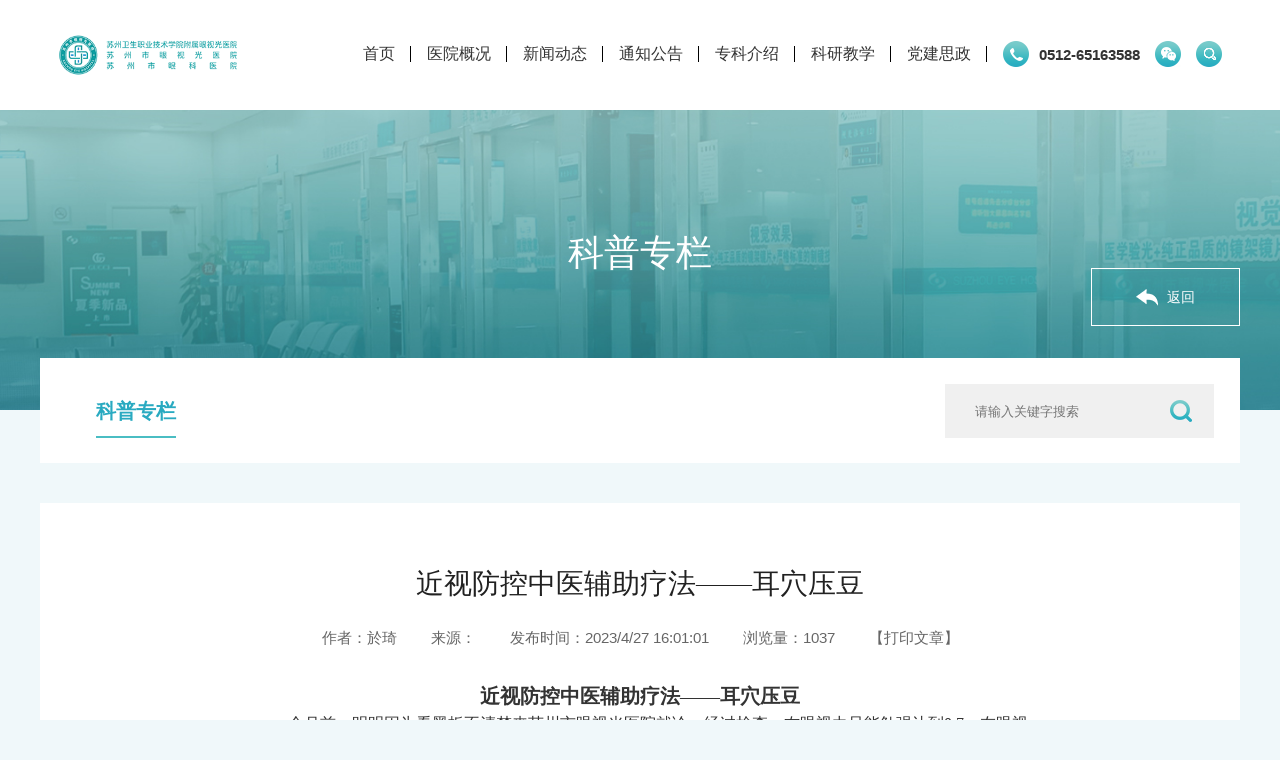

--- FILE ---
content_type: text/html
request_url: https://www.szeye.cn/news/show-4760.html
body_size: 30686
content:


<!DOCTYPE html PUBLIC "-//W3C//DTD XHTML 1.0 Transitional//EN" "http://www.w3.org/TR/xhtml1/DTD/xhtml1-transitional.dtd">
<html xmlns="http://www.w3.org/1999/xhtml">
	<head>
		<meta http-equiv="Content-Type" content="text/html; charset=utf-8" />
		<meta name="viewport" content="width=device-width, initial-scale=1.0, minimum-scale=1.0, maximum-scale=1.0, user-scalable=no">
		<title>近视防控中医辅助疗法——耳穴压豆_科普专栏_苏州市眼视光医院</title>
		<meta name="keywords" content="眼科医院,苏州,苏州眼视光,眼视光,眼视光医院·" />
		<meta name="Description" content="苏州市眼视光医院——暨苏州市眼科医院、苏州卫生职业技术学院附属眼科医院、国家卫生部视光学研究中心苏州分中心，是江苏省卫生厅及苏州市卫生局批准创建的江苏省首家眼视光专科医院， 2006年8月被江苏省劳动和社会保障厅批准为城镇职工基本医疗保险定点医疗机构。医院性质属国有（公办）非营利性医疗机构，为全国医学高职高专教育研究会眼视光技术教育分会副主任委员单位，苏州市中西医结合学会眼科分会主任委员单位，苏州市医学会眼科学分会副主任委员单位和苏州市康复协会副会长单位。" />
		<link rel="stylesheet" href="/templates/waiwang/dist/css/swiper.css">
		<link rel="stylesheet" type="text/css" href="/templates/waiwang/css/css.css" />
		<link rel="stylesheet" type="text/css" href="/templates/waiwang/css/reset.css" />
		<script type="text/javascript" src="/templates/waiwang/js/jquery-1.10.2.min.js"></script>
		<script type="text/javascript" src="/templates/waiwang/dist/js/swiper.min.js"></script>
		<script type="text/javascript" src="/templates/waiwang/js/public.js"></script>

		<script type="text/javascript" src="/templates/waiwang/js/jquery.PrintArea.js"></script>
		<script type="text/javascript" src="/templates/waiwang/js/index.js"></script>
		
		<script type="text/javascript" src="/js/updateclick.js" id="update" data="4760"></script>

	</head>

	<body class="in_bkg">

		

<div class="in_menu">
    <div class="box web_box">
        <div class="logos">
            <a href="/">
                <img src="/templates/waiwang/images/logo.png" /></a>
        </div>
        <div class="shbtn"></div>
        <div class="ewmbtn">
            <div class="jt">
                <img src="/templates/waiwang/images/index_05.png" /></div>
            <div class="ewmbox">
                <p>
                    <img src="/templates/waiwang/images/index_07.jpg" /></p>
                <span>就诊助手</span>
            </div>
        </div>
        <div class="tel">
            <img src="/templates/waiwang/images/index_03_1.png" />
            0512-65163588
        </div>
        <div class="menu">
            <ul class="clearfix">
                <li><a href="/">首页</a></li>
                
                
                <li>
                    <a href="/profile/1078.html" >医院概况</a>
                    <dl>
                        
                        <dd><a href="/profile/1078.html" >医院介绍</a></dd>
                        
                        <dd><a href="/depart/1098.html" >专科介绍</a></dd>
                        
                        <dd><a href="/experts/1154.html" >医生介绍</a></dd>
                        
                        <dd><a href="/picture/1086-1.html" >医院荣誉</a></dd>
                        
                        <dd><a href="/profile/1078.html#contact" >联系我们</a></dd>
                        
                    </dl>
                </li>
                
                <li>
                    <a href="/news/1079-1.html" >新闻动态</a>
                    <dl>
                        
                        <dd><a href="/news/1087-1.html" >医院新闻</a></dd>
                        
                        <dd><a href="/news/1088-1.html" >媒体关注</a></dd>
                        
                        <dd><a href="/news/1089-1.html" >公益活动</a></dd>
                        
                        <dd><a href="/video/1090-1.html" >新闻视频</a></dd>
                        
                    </dl>
                </li>
                
                <li>
                    <a href="/notice2/1155-1.html" >通知公告</a>
                    <dl>
                        
                        <dd><a href="/notice2/1155-1.html" >采购信息</a></dd>
                        
                        <dd><a href="/job/1092-1.html" >人才招聘</a></dd>
                        
                        <dd><a href="/notice/1121-1.html" >医讯</a></dd>
                        
                    </dl>
                </li>
                
                <li>
                    <a href="/department/1081.html" >专科介绍</a>
                    <dl>
                        
                        <dd><a href="/depart/1098.html" >视光专科</a></dd>
                        
                        <dd><a href="/departShow/1102.html" >屈光手术专科</a></dd>
                        
                        <dd><a href="/depart/1103.html" >眼病专科</a></dd>
                        
                    </dl>
                </li>
                
                <li>
                    <a href="/notice/1082-1.html" >科研教学</a>
                    <dl>
                        
                        <dd><a href="/notice/1093-1.html" >教师风采</a></dd>
                        
                        <dd><a href="/notice/1094-1.html" >科教研动态</a></dd>
                        
                        <dd><a href="/notice/1156-1.html" >教学新闻</a></dd>
                        
                        <dd><a href="/notice/1157-1.html" >教学实践</a></dd>
                        
                        <dd><a href="/notice/1158-1.html" >学生园地</a></dd>
                        
                    </dl>
                </li>
                
                <li>
                    <a href="/news/1083-1.html" >党建思政</a>
                    <dl>
                        
                        <dd><a href="/news/1095-1.html" >理论学习</a></dd>
                        
                        <dd><a href="/news/1096-1.html" >网络思政</a></dd>
                        
                        <dd><a href="/news/1097-1.html" >警钟长鸣</a></dd>
                        
                        <dd><a href="/news/1177-1.html" >党员活动</a></dd>
                        
                    </dl>
                </li>
                
            </ul>
            
        </div>
    </div>
</div>
<div class="in_menu_jg"></div>
<div class="wap_top">
    <div class="lt"><a href="/">
        <img src="/templates/waiwang/images/logo.png" /></a></div>
    <div class="rt">
        <div class="controlBtn"><i></i></div>
    </div>
    <div class="shbtn">
        <i></i>
    </div>
    <div class="menu">
        <ul>
            <li>
                <p><a href="/">综合首页</a><em></em></p>
            </li>
            
            <li>
                <p><a href="/profile/1078.html" >医院概况</a><em></em></p>
                <div class="ul_2">
                    
                    <div class="li_2">
                        <p><a href="/profile/1078.html" >医院介绍</a></p>
                    </div>
                    
                    <div class="li_2">
                        <p><a href="/depart/1098.html" >专科介绍</a></p>
                    </div>
                    
                    <div class="li_2">
                        <p><a href="/experts/1154.html" >医生介绍</a></p>
                    </div>
                    
                    <div class="li_2">
                        <p><a href="/picture/1086-1.html" >医院荣誉</a></p>
                    </div>
                    
                    <div class="li_2">
                        <p><a href="/profile/1078.html#contact" >联系我们</a></p>
                    </div>
                    
                </div>
            </li>
            
            <li>
                <p><a href="/news/1079-1.html" >新闻动态</a><em></em></p>
                <div class="ul_2">
                    
                    <div class="li_2">
                        <p><a href="/news/1087-1.html" >医院新闻</a></p>
                    </div>
                    
                    <div class="li_2">
                        <p><a href="/news/1088-1.html" >媒体关注</a></p>
                    </div>
                    
                    <div class="li_2">
                        <p><a href="/news/1089-1.html" >公益活动</a></p>
                    </div>
                    
                    <div class="li_2">
                        <p><a href="/video/1090-1.html" >新闻视频</a></p>
                    </div>
                    
                </div>
            </li>
            
            <li>
                <p><a href="/notice2/1155-1.html" >通知公告</a><em></em></p>
                <div class="ul_2">
                    
                    <div class="li_2">
                        <p><a href="/notice2/1155-1.html" >采购信息</a></p>
                    </div>
                    
                    <div class="li_2">
                        <p><a href="/job/1092-1.html" >人才招聘</a></p>
                    </div>
                    
                    <div class="li_2">
                        <p><a href="/notice/1121-1.html" >医讯</a></p>
                    </div>
                    
                </div>
            </li>
            
            <li>
                <p><a href="/department/1081.html" >专科介绍</a><em></em></p>
                <div class="ul_2">
                    
                    <div class="li_2">
                        <p><a href="/depart/1098.html" >视光专科</a></p>
                    </div>
                    
                    <div class="li_2">
                        <p><a href="/departShow/1102.html" >屈光手术专科</a></p>
                    </div>
                    
                    <div class="li_2">
                        <p><a href="/depart/1103.html" >眼病专科</a></p>
                    </div>
                    
                </div>
            </li>
            
            <li>
                <p><a href="/notice/1082-1.html" >科研教学</a><em></em></p>
                <div class="ul_2">
                    
                    <div class="li_2">
                        <p><a href="/notice/1093-1.html" >教师风采</a></p>
                    </div>
                    
                    <div class="li_2">
                        <p><a href="/notice/1094-1.html" >科教研动态</a></p>
                    </div>
                    
                    <div class="li_2">
                        <p><a href="/notice/1156-1.html" >教学新闻</a></p>
                    </div>
                    
                    <div class="li_2">
                        <p><a href="/notice/1157-1.html" >教学实践</a></p>
                    </div>
                    
                    <div class="li_2">
                        <p><a href="/notice/1158-1.html" >学生园地</a></p>
                    </div>
                    
                </div>
            </li>
            
            <li>
                <p><a href="/news/1083-1.html" >党建思政</a><em></em></p>
                <div class="ul_2">
                    
                    <div class="li_2">
                        <p><a href="/news/1095-1.html" >理论学习</a></p>
                    </div>
                    
                    <div class="li_2">
                        <p><a href="/news/1096-1.html" >网络思政</a></p>
                    </div>
                    
                    <div class="li_2">
                        <p><a href="/news/1097-1.html" >警钟长鸣</a></p>
                    </div>
                    
                    <div class="li_2">
                        <p><a href="/news/1177-1.html" >党员活动</a></p>
                    </div>
                    
                </div>
            </li>
            
        </ul>
    </div>
</div>
<div class="wap_topjg"></div>


<div class="sh_bkg"></div>
<div class="sh_box">
    <div class="close"><img src="/templates/waiwang/images/close_sh.png" /></div>
    <form action="/search/" method="get" onsubmit="return false;">
        <input type="hidden" class="site_id" value="43" />
        <input type="hidden" class="moban" value="waiwang" />
        <input name="keys" id="keys_1" type="text" class="txt" searchtype="0" placeholder="请输入关键词" />
        <input id="btnSh" type="submit" value="" class="btn" onclick="searchkey('#keys_1')" />
    </form>
</div>


		<!-- 内页 -->
		<div class="ny_ban" style="background-image:url(/templates/waiwang/images/ny_ban_default.jpg);">
			<div class="box">
				<div class="title">
					科普专栏
				</div>
				<div class="en_title">
					
				</div>
			</div>
		</div>
		<!-- 内页栏目 -->
		<div class="ny_ctg_box">
			<div class="box clearfix">
				<div class="l_box">
					

					<ul>
						
							<li class="on"><a href="/news/1112-1.html">科普专栏</a></li>
						
					</ul>
				</div>
				<div class="r_box">
					

<div class="search_box">
    <input type="text" name="keys" id="keys" value="" placeholder="请输入关键字搜索" />
    <div class="search_btn" onclick="searchkey('#keys');">
        <img src="/templates/waiwang/images/ny_search_icon.png">
    </div>
</div>

				</div>
				<a href="javascript:;" onclick="javascript:history.back();" class="back">
					<img src="/templates/waiwang/images/depart_back.png" class="icon" >
					<div class="tit">
						返回
					</div>
				</a>
			</div>
		</div>
		
		<!-- 新闻列表 -->
		<div class="ny_main_box">
			<div class="box">
				<div class="ny_news_show">

					<div class="news_detail" id="prt_box">
							<div class="title tags">
								近视防控中医辅助疗法——耳穴压豆
							</div>
							<p class="fbt"></p>
							<div class="time">
								<span>
									作者：於琦
								</span>
								<span>
									来源：
								</span>
								<span>
									发布时间：2023/4/27 16:01:01
								</span>
								<span>
									浏览量：<font class="lyun"></font>
								</span>
								<span id="prt_btn" onclick="doPrint()">【打印文章】</span>
							</div>
							<div class="news_content">

								<p style="text-align:center"><strong><span style="font-family: 宋体;font-size: 20px"><span style="font-family:宋体">近视防控中医辅助疗法</span><span style="font-family:宋体">——耳穴压豆</span></span></strong><strong></strong></p><p style="text-indent:32px;line-height:150%"><span style=";font-family:宋体;line-height:150%;font-size:16px"><span style="font-family:宋体">一个月前，明明因为看黑板不清楚来苏州市眼视光医院就诊。经过检查，右眼视力只能勉强达到</span><span style="font-family:宋体">0.7，左眼视力勉强到0.8。小瞳下双眼都已经有了25度近视，散瞳之后检查也已经在近视边缘，最多有25度远视。右眼视力0.9，左眼视力能达到1.0。家长不太想让孩子这么小就带上眼镜，仔细询问医生以后发现这种情况眼镜并不是非带不</span></span><span style="font-family: 宋体;line-height: 150%;font-size: 16px"><span style="font-family:宋体">可。反复考虑之后，明明家长决定采纳中医门诊於琦医生的建议再观察一个月，同时采取多种措施进行近视控制</span><span style="font-family:宋体">;按时滴用缓解视疲劳的眼药水、增加户外活动，最主要的是采用耳穴压豆中医防控方法。</span></span></p><p style="text-indent:32px;line-height:150%"><span style="font-family: 宋体;line-height: 150%;font-size: 16px"><span style="font-family:宋体">一个月后，明明来医院检复查，小瞳下仍有</span><span style="font-family:宋体">25度近视，但孩子说黑板能看清了，检查后左右眼的视力都分别能达到0.9，眼轴的变化量也较少，于是继续采取此种方案，随诊观察。</span></span></p><p style="text-indent:32px;line-height:150%"><span style="font-family: 宋体;line-height: 150%;font-size: 16px">2021年6月《中医药防控儿童青少年近视指南》中指出，针灸、耳穴压豆、眼保健操等中医疗法在近视防控中发挥着重要作用，通过耳穴压豆可以治疗眼疾、调整气血、疏通经络，使血荣窍利、耳聪目明。</span></p><p style="text-indent:32px;line-height:150%"><span style="font-family: 宋体;line-height: 150%;font-size: 16px">适合人群：</span></p><p style="text-indent:32px;line-height:150%"><span style="font-family: 宋体;line-height: 150%;font-size: 16px">1、儿童远视储备量不足</span></p><p style="text-indent:32px;line-height:150%"><span style="font-family: 宋体;line-height: 150%;font-size: 16px">2、幼儿弱视</span></p><p style="text-indent:32px;line-height:150%"><span style="font-family: 宋体;line-height: 150%;font-size: 16px">3、青少年假性近视或低度近视（-2.00D以内） </span></p><p style="text-indent:32px;line-height:150%"><span style=";font-family:宋体;line-height:150%;font-size:16px">4、各年龄段视疲劳患者（长期使用电脑、手机办公等）</span></p><p style="text-indent:32px;line-height:150%"><span style=";font-family:宋体;line-height:150%;font-size:16px">禁忌症：</span></p><p style="text-indent:32px;line-height:150%"><span style=";font-family:宋体;line-height:150%;font-size:16px">1、严重器质性心脏病、重度贫血等患者不宜采用；</span></p><p style="text-indent:32px;line-height:150%"><span style=";font-family:宋体;line-height:150%;font-size:16px">2、患有耳朵湿疹、溃疡、冻疮破溃、外耳有炎症或病变者；</span></p><p style="text-indent:32px;line-height:150%"><span style=";font-family:宋体;line-height:150%;font-size:16px">3、精神过度紧张者，女性妊娠期、有习惯性流产史等人群不宜使用。</span></p><p style="text-indent:32px;line-height:150%"><span style=";font-family:宋体;line-height:150%;font-size:16px">&nbsp;</span></p><p style="text-indent:32px;line-height:150%"><span style=";font-family:宋体;line-height:150%;font-size:16px">撰稿：於琦</span></p><p style="text-indent:32px;line-height:150%"><span style=";font-family:宋体;line-height:150%;font-size:16px">审核：贾松</span></p><p><br/></p>

							</div>
						
						
							<div class="pn">
                    			<a class="btn prev" href="javascript:alert('这已经是第一条了')">上一条新闻</a> 
                    			<a class="btn next" href="show-4759.html">下一条新闻</a>
                			</div>
						
						
						</div>

				</div>

				
				
			</div>
		</div>

		

<div class="in_btm">
    <div class="box web_box">
        <div class="lt">
            

            <div class="item">
                <p><a href="/profile/1078.html">医院概况</a></p>
                
                <ul>
                    
                    <li>
                        <a href="/profile/1078.html">医院介绍</a>
                    </li>
                    
                    <li>
                        <a href="/depart/1098.html">专科介绍</a>
                    </li>
                    
                    <li>
                        <a href="/experts/1154.html">医生介绍</a>
                    </li>
                    
                    <li>
                        <a href="/picture/1086-1.html">医院荣誉</a>
                    </li>
                    
                    <li>
                        <a href="/profile/1078.html#contact">联系我们</a>
                    </li>
                    
                </ul>
                
            </div>
            

            <div class="item">
                <p><a href="/news/1079-1.html">新闻动态</a></p>
                
                <ul>
                    
                    <li>
                        <a href="/news/1087-1.html">医院新闻</a>
                    </li>
                    
                    <li>
                        <a href="/news/1088-1.html">媒体关注</a>
                    </li>
                    
                    <li>
                        <a href="/news/1089-1.html">公益活动</a>
                    </li>
                    
                    <li>
                        <a href="/video/1090-1.html">新闻视频</a>
                    </li>
                    
                </ul>
                
            </div>
            

            <div class="item">
                <p><a href="/notice2/1155-1.html">通知公告</a></p>
                
                <ul>
                    
                    <li>
                        <a href="/notice2/1155-1.html">采购信息</a>
                    </li>
                    
                    <li>
                        <a href="/job/1092-1.html">人才招聘</a>
                    </li>
                    
                    <li>
                        <a href="/notice/1121-1.html">医讯</a>
                    </li>
                    
                </ul>
                
            </div>
            

            <div class="item">
                <p><a href="/department/1081.html">专科介绍</a></p>
                
                <ul>
                    
                    <li>
                        <a href="/depart/1098.html">视光专科</a>
                    </li>
                    
                    <li>
                        <a href="/departShow/1102.html">屈光手术专科</a>
                    </li>
                    
                    <li>
                        <a href="/depart/1103.html">眼病专科</a>
                    </li>
                    
                </ul>
                
            </div>
            

            <div class="item">
                <p><a href="/notice/1082-1.html">科研教学</a></p>
                
                <ul>
                    
                    <li>
                        <a href="/notice/1093-1.html">教师风采</a>
                    </li>
                    
                    <li>
                        <a href="/notice/1094-1.html">科教研动态</a>
                    </li>
                    
                    <li>
                        <a href="/notice/1156-1.html">教学新闻</a>
                    </li>
                    
                    <li>
                        <a href="/notice/1157-1.html">教学实践</a>
                    </li>
                    
                    <li>
                        <a href="/notice/1158-1.html">学生园地</a>
                    </li>
                    
                </ul>
                
            </div>
            

            <div class="item">
                <p><a href="/news/1083-1.html">党建思政</a></p>
                
                <ul>
                    
                    <li>
                        <a href="/news/1095-1.html">理论学习</a>
                    </li>
                    
                    <li>
                        <a href="/news/1096-1.html">网络思政</a>
                    </li>
                    
                    <li>
                        <a href="/news/1097-1.html">警钟长鸣</a>
                    </li>
                    
                    <li>
                        <a href="/news/1177-1.html">党员活动</a>
                    </li>
                    
                </ul>
                
            </div>
            
            
        </div>
        <div class="ct">
            <img src="/templates/waiwang/images/index_35.png" />
        </div>
        <div class="rt">
            <p class="tel">
                <img src="/templates/waiwang/images/index_38.png" /></p>
            <div class="ewmbox">
                <div class="item">
                    <img src="/templates/waiwang/images/index_39_1.jpg" />
                    <p><span style="display:none;">苏州市眼科医院</span><span>微信公众号</span></p>
                </div>
                <div class="item">
                    <img src="/templates/waiwang/images/index_39_2.jpg" />
                    <p><span style="display:none;">苏州市眼科医院</span><span>微信订阅号</span></p>
                </div>
                <div class="item">
                    <img src="/templates/waiwang/images/index_39_3.jpg" />
                    <p><span style="display:none;">苏州市眼科医院</span><span>视光小助手</span></p>
                </div>
                <div class="item">
                    <img src="/templates/waiwang/images/index_39_4.jpg" />
                    <p><span style="display:none;">苏州市眼科医院</span><span>接触镜小助手</span></p>
                </div>
            </div>
        </div>
    </div>
    <div class="cpy web_box">
        <p>行风监督邮箱:<a href="mailto:Szeye2023@163.com" target="_blank">Szeye2023@163.com</a>  行风监督电话：<a href="tel:0512-65163558" target="_blank">0512-65163558</a></p>
        Copyright © 2024 www.szeye.cn All rights reserved.苏州市眼视光医院 版权所有 
        <a href="https://beian.miit.gov.cn/" target="_blank">苏ICP备12039844号-1<a>  
        
        <script type="text/javascript">document.write(unescape("%3Cspan id='cnzz_stat_icon_1281105152'%3E%3C/span%3E%3Cscript src='https://s4.cnzz.com/z_stat.php%3Fid%3D1281105152%26show%3Dpic' type='text/javascript'%3E%3C/script%3E"));</script>
        
        技术支持：<a href="https://www.lianke.cn/" target="_blank">联科科技</a>
    </div>
</div>
<div class="wap_btm">
    <ul>
        <li>
            <a href="/">综合首页</a><em></em>
        </li>
        
        <li>
            <a href="/profile/1078.html">医院概况</a><em></em>
            
            <div>
                
                <p><a href="/profile/1078.html">医院介绍</a></p>
                
                <p><a href="/depart/1098.html">专科介绍</a></p>
                
                <p><a href="/experts/1154.html">医生介绍</a></p>
                
                <p><a href="/picture/1086-1.html">医院荣誉</a></p>
                
                <p><a href="/profile/1078.html#contact">联系我们</a></p>
                
            </div>
            
        </li>
        
        <li>
            <a href="/news/1079-1.html">新闻动态</a><em></em>
            
            <div>
                
                <p><a href="/news/1087-1.html">医院新闻</a></p>
                
                <p><a href="/news/1088-1.html">媒体关注</a></p>
                
                <p><a href="/news/1089-1.html">公益活动</a></p>
                
                <p><a href="/video/1090-1.html">新闻视频</a></p>
                
            </div>
            
        </li>
        
        <li>
            <a href="/notice2/1155-1.html">通知公告</a><em></em>
            
            <div>
                
                <p><a href="/notice2/1155-1.html">采购信息</a></p>
                
                <p><a href="/job/1092-1.html">人才招聘</a></p>
                
                <p><a href="/notice/1121-1.html">医讯</a></p>
                
            </div>
            
        </li>
        
        <li>
            <a href="/department/1081.html">专科介绍</a><em></em>
            
            <div>
                
                <p><a href="/depart/1098.html">视光专科</a></p>
                
                <p><a href="/departShow/1102.html">屈光手术专科</a></p>
                
                <p><a href="/depart/1103.html">眼病专科</a></p>
                
            </div>
            
        </li>
        
        <li>
            <a href="/notice/1082-1.html">科研教学</a><em></em>
            
            <div>
                
                <p><a href="/notice/1093-1.html">教师风采</a></p>
                
                <p><a href="/notice/1094-1.html">科教研动态</a></p>
                
                <p><a href="/notice/1156-1.html">教学新闻</a></p>
                
                <p><a href="/notice/1157-1.html">教学实践</a></p>
                
                <p><a href="/notice/1158-1.html">学生园地</a></p>
                
            </div>
            
        </li>
        
        <li>
            <a href="/news/1083-1.html">党建思政</a><em></em>
            
            <div>
                
                <p><a href="/news/1095-1.html">理论学习</a></p>
                
                <p><a href="/news/1096-1.html">网络思政</a></p>
                
                <p><a href="/news/1097-1.html">警钟长鸣</a></p>
                
                <p><a href="/news/1177-1.html">党员活动</a></p>
                
            </div>
            
        </li>
        
    </ul>
</div>
<div class="wap_cpy">
    Copyright © 2024 苏州市眼视光医院 <a href="https://beian.miit.gov.cn/" target="_blank">苏ICP备12039844号-1<a>
</div>




		<script type="text/javascript">

            //打印文章
            function doPrint() {
                var _prt_obj = $("#prt_box");
                _prt_obj.find("#prt_btn").remove();
                _prt_obj.find(".pn").remove();
                _prt_obj.printArea();
                location.reload();
            }
        </script>
		<script type="text/javascript" src="/js/getclick.js" id="Script1" data="4760"></script>
	</body>

</html>


--- FILE ---
content_type: text/html; charset=utf-8
request_url: https://www.szeye.cn/tools2/web_ajax.ashx
body_size: -274
content:
{"msg":1037}

--- FILE ---
content_type: text/html; charset=utf-8
request_url: https://www.szeye.cn/tools2/web_ajax.ashx
body_size: -279
content:
{"msg":1037}

--- FILE ---
content_type: text/css
request_url: https://www.szeye.cn/templates/waiwang/css/css.css
body_size: 56499
content:
@charset "utf-8";
/* CSS Document */

/*public css*/
html{font-size: 100px;max-width: 1920px;margin: 0px auto;}
@media (max-width: 1680px){html{font-size: 95px;}}
@media (max-width: 1440px){html{font-size: 90px;}}
@media (max-width: 1280px){html{font-size: 85px;}}
@media (max-width: 1024px){html{font-size: 80px;}}
@media (max-width: 768px){html{font-size: 70px;}}
*{ margin:0px; padding:0px;}
body{ font-size:14px; font-family:"Microsoft YaHei",SimSun,Helvetica,sans-serif; color:#333; line-height:25px; overflow-x:hidden;}
ul li{ margin:0px; padding:0px; list-style-type:none;}
form,ul,li,table,td,p,span,h1,h2,h3,h4,h5,img,dl,dt,dd{ margin:0px; padding:0px;}
img{ border:none; width:auto; max-width:100%;}
a{ color:#333; text-decoration:none;}
a:hover,a:active{color:#2c989b;text-decoration:none;}
.float_l{ float:left}
.float_r{ float:right}
.clear_both{clear:both;}
.hand{ cursor:pointer;}
.txt_cent{ text-align:center;}
.Word_Break{ word-break:break-all; overflow:hidden; TABLE-LAYOUT:fixed; WORD-WRAP:break-word;}
.fixedHeader{ position:fixed; left:0; top:0; z-index:100;}
.txthid{ overflow:hidden; text-overflow:ellipsis; white-space:nowrap;}
.not-animated { opacity: 0; }
.web_box{ width: 83.33%; margin: 0 auto;}

/*清楚浮动*/
.clearfix:after { visibility: hidden; display: block; font-size: 0; content: " "; clear: both; height: 0; }
.clearfix { *zoom: 1; }
.clear { clear: both; }

/*index*/
.in_bkg{ background:#F0F8FA;}
.in_menu{ width: 100%; background-color: #FFF; position: fixed; top: 0; left: 0; z-index: 999999;}
.in_menu .box{ height: 130px; transition: all 0.3s ease-out;}
.in_menu .logos{ float: left; width: 15.52vw; height: 100%; display: flex; align-items: center; transition: all 0.3s ease-out;}
.in_menu .logos img{}
.in_menu .shbtn{ float: right; margin-top: 51px; width: 26px; height: 26px; background: url(../images/index_03_3.png) no-repeat; cursor: pointer; outline: none; transition: all 0.3s ease-out;}
.in_menu .ewmbtn{ float: right; margin: 51px 1.2vw 0 0; width: 26px; height: 26px; background: url(../images/index_03_2.png) no-repeat; cursor: pointer; outline: none; position: relative; transition: all 0.3s ease-out;}
.in_menu .ewmbtn .jt{ display: none; width: 20px; position: absolute; left: 50%; top: 30px; transform: translateX(-50%); z-index: 1002;}
.in_menu .ewmbtn .ewmbox{ display: none; opacity: 0; width: 88px; padding: 6px; border-radius: 6px; box-shadow: 0 0 10px rgba(0,0,0,0.1); background-color: #FFF; position: absolute; left: 50%; top: 41px; transform: translateX(-50%); z-index: 1001;}
.in_menu .ewmbtn .ewmbox p{}
.in_menu .ewmbtn .ewmbox span{ display: block; text-align: center; color: #2c989b;}
.in_menu .ewmbtn:hover .jt{ display: block;}
.in_menu .ewmbtn:hover .ewmbox{ display: block; opacity: 1;}
.in_menu .tel{ float: right; margin: 51px 1.2vw 0 0; font-size: 0.18rem; font-weight: bold; display: flex; align-items: center; transition: all 0.3s ease-out;}
.in_menu .tel img{ margin-right: 10px;}
.in_menu .menu{ float: right; padding: 51px 1.25vw 0 0; font-size: 16px; display: flex; align-items: center; transition: all 0.3s ease-out;}

.in_menu .menu > ul > li { float: left;position:relative; }
.in_menu .menu > ul > li>a{padding:15px 1.25vw;position:relative;line-height:20px;}
.in_menu .menu > ul > li > a::after{content:"";width:1px;height:16px;background:#000;position:absolute;top:50%;right:0px;transform:translateY(-50%);}

.in_menu .menu > ul > li dl { position: absolute; background: #fff; padding: 10px 20px; box-shadow: #888 0px 0px 10px; border-radius: 10px; transition: all 0.3s; opacity: 0; top:60px; visibility: hidden; }
.in_menu .menu > ul > li:hover dl { opacity: 1; top:40px; visibility: visible; }
.in_menu .menu > ul > li dl:before { content: ''; display: block; width: 10px; height: 10px; background: #fff; transform: rotate(45deg); border: 1px #ddd solid; border-right: 0px; border-bottom: 0px; position: absolute; top: -7px; left: 20px; }
.in_menu .menu > ul > li dl dd { line-height: 30px; white-space: nowrap;font-size:15px; }
.in_menu .menu > ul > li dl dd a:hover { color: #449BA7; }

.in_menu .menu span { color: #000; }
.in_menu_jg{ width: 100%; height: 130px;}
.in_menu_flex .box{ height: 100px;}
.in_menu_flex .logos{ width: 12.9vw;}
.in_menu_flex .shbtn{ margin-top: 36px;}
.in_menu_flex .ewmbtn{ margin-top: 36px;}
.in_menu_flex .tel{ margin-top: 36px;}
.in_menu_flex .menu{ padding-top: 36px;}


.wap_top{ display: none;}
.in_ban{ width: 100%;}
.in_ban img{ display: block;}
.in_boxA{ margin-top: -61px; position: relative; z-index: 100;}
.in_boxA ul{ width: 100%; display: flex; }
.in_boxA li{ width: 25%; background-position: right center; background-repeat: no-repeat; background-size: cover;}
.in_boxA .li_1{ background-image: url(../images/index_09_1.png);}
.in_boxA .li_2{ background-image: url(../images/index_09_2.png);}
.in_boxA .li_3{ background-image: url(../images/index_09_3.png);}
.in_boxA .li_4{ background-image: url(../images/index_09_4.png);}
.in_boxA li a{ display: block; width: 90%; padding-left: 10%; height: 122px; color: #FFF; display: flex; flex-direction: column; justify-content: center;}
.in_boxA li p{ font-size: 0.22rem; font-weight: bold;}
.in_boxA li span{ margin-top: 3px; font-weight: bold; opacity: 0.5; text-transform: uppercase;}
.in_boxB{ padding: 6vh 0 0 0; display: flex; justify-content: space-between;}
.in_boxB .lt{ width: 65.63%; }
.in_boxB .top{ line-height: 30px; display: flex; align-items: center; justify-content: space-between;}
.in_boxB .top .tab{ display: flex}
.in_boxB .top .tab span{ font-size: 0.28rem; color: #0c1b2d; opacity: 0.5; margin-right: 24px; cursor: pointer;}
.in_boxB .top .tab .on{ opacity: 1;}
.in_boxB .top .more{ color: #999;}
.in_boxB .top .more:hover{ color: #2c989b;}
.in_boxB .lt .cont{ padding-top: 25px; display: flex; justify-content: space-between; flex-wrap: wrap;}
.in_boxB .lt .cont .box_1{ width: 51.05%;}
.in_boxB .lt .cont .box_1 ul{ display: flex; justify-content: space-between;}
.in_boxB .lt .cont .box_1 li{ width: 46.27%;}
.in_boxB .lt .cont .box_1 li .tm{ color: #707880; display: flex; align-items: center; justify-content: space-between;}
.in_boxB .lt .cont .box_1 li .tm i{ width: 9px; height: 9px; border-radius: 50%; background-color: #46C3BB;}
.in_boxB .lt .cont .box_1 li .tit{ margin-top: 17px; font-size: 16px; color: #0c1b2d; line-height: 29px; height: 58px; overflow: hidden;}
.in_boxB .lt .cont .box_1 li .imgs{ margin-top: 45px;}
.in_boxB .lt .cont .box_1 li .more{ margin-top: 50px; display: inline-block; line-height: 30px; border-bottom: 1px solid #868E94;}
.in_boxB .lt .cont .box_1 li:hover .more{ color: #42BBC2; border-bottom-color:#6EBFD0 ;}
.in_boxB .lt .cont .box_2{ width: 43.81%;}
.in_boxB .lt .cont .box_2 ul{}
.in_boxB .lt .cont .box_2 li{ margin-bottom: 27px;}
.in_boxB .lt .cont .box_2 li:last-child{ margin-bottom: 0;}
.in_boxB .lt .cont .box_2 li a{ display: flex;}
.in_boxB .lt .cont .box_2 li .tm{ width: 70px; text-align: center; color: #323d51;}
.in_boxB .lt .cont .box_2 li .tm p{ padding-top: 3px; font-size: 0.24rem; font-weight: bold; line-height: 1;}
.in_boxB .lt .cont .box_2 li .tm span{ font-size: 12px;}
.in_boxB .lt .cont .box_2 li .tit{ width: calc(100% - 70px); color: #0c1b2d;}
.in_boxB .lt .none{ display: none;}
.in_boxB .rt{ width: 31.25%;}
.in_boxB .rt ul{ padding-top: 25px;}
.in_boxB .rt li{ margin-bottom: 28px;}
.in_boxB .rt li:last-child{ margin-bottom: 0;}
.in_boxB .rt li a{ color: #0c1b2d;}
.in_boxB .rt li p{}
.in_boxB .rt li span{ opacity: 0.6;}
.in_boxC{ padding-top: 8vh; position: relative;}
.in_boxC .bkg_b{ width: 100%; height: 40%; position: absolute; bottom: 0; left: 0; background-color: #FFF; z-index: 1;}
.in_boxC .box{ padding: 6vh 0 6.5vh 0; color: #FFF; background: url(../images/index_13.jpg) center center no-repeat; background-size: cover; position: relative; z-index: 2;}
.in_boxC .box .p_tit{ text-align: center; font-size: 0.28rem;}
.in_boxC .box .p_info{ width: 740px; margin: 17px auto 0 auto; text-align: center; line-height: 2;}
.in_boxC .box .info{ margin: 30px auto 0 auto; width: 78.55%; padding: 4.9vh 3.75% 11.74vh 2.8%; background-color: rgba(255,255,255,0.2); position: relative; display: flex; justify-content: space-between;}
.in_boxC .box .info::after{ content: ""; display: block; width:calc(100% + 6px); height: calc(100% + 6px); border: 1px solid rgba(255,255,255,0.4); position: absolute; left: -4px; top: -4px; z-index: 1;}
.in_boxC .box .info .lt{ width: 58.17%; position: relative; z-index: 2;}
.in_boxC .box .info .lt .p_1{ font-size: 0.28rem; font-weight: bold;}
.in_boxC .box .info .lt .cont{ margin-top: 20px; line-height: 2; opacity: 0.8;}
.in_boxC .box .info .lt .more{ margin-top: 45px; display: block; width: 20%; min-width: 100px; height: 5.65vh; border-radius: 3px; border: 1px solid #FFF; padding: 3px; color: #FFF;}
.in_boxC .box .info .lt .more span{ width: 100%; height: 100%; background-color: rgba(255,255,255,0.1); display: flex; justify-content: center; align-items: center;}
.in_boxC .box .info .rt{ width: 35.62%; position: relative; z-index: 2;}
.in_boxC .box .info_list .info{ display: none; z-index: 1;}
.in_boxC .box .info_list .info:first-child{ display: flex; z-index: 2;}
.in_boxC .box .list{ margin-top: -7.7vh; display: flex; justify-content: center; position: relative; z-index: 10;}
.in_boxC .box .list li{ width: 9.4vw; height: 15.4vh; margin: 0 1vw; position: relative; cursor: pointer;}
.in_boxC .box .list li .bkg{ text-align: center; font-size: 0.18rem; border-radius: 11px; display: flex; justify-content: center; flex-direction: column;}
.in_boxC .box .list li .bkg_1{ width: 100%; height: 100%; color: #23a5b7; background-color: #FFF;}
.in_boxC .box .list li p img{ width: 38%;}
.in_boxC .box .list li span{ display: block; margin-top: 8px;}
.in_boxC .box .list li .bkg_2{ opacity: 0; transition: all 0.5s ease-out; width: calc(100% - 2px); height: calc(100% - 2px); border: 1px solid #83D2D6; color: #FFF; background: url(../images/index_21_2.jpg) repeat-x; background-size: auto 100%; position: absolute; left: 0; bottom: 0;}
.in_boxC .box .list li .jt{ opacity: 0; transition: all 0.5s ease-out; width: 16px; height: 10px; position: absolute; left: 50%; top: -9px; transform: translateX(-50%); background: url(../images/index_21_1.png) no-repeat; background-size: 100% 100%; z-index: 3;}
.in_boxC .box .list li.on .bkg_2{ opacity: 1;}
.in_boxC .box .list li.on .jt{ opacity: 1;}
.in_boxD{ padding: 6.5vh 0; background-color: #FFF;}
.in_boxD .box{ display: flex;}
.in_boxD .box .item{ width:27.13%; padding: 4.9vh 3.1% 4.3vh 3.1%; color: #FFF; background-size: cover; background-repeat: no-repeat;}
.in_boxD .box .item_1{ background-image: url(../images/index_23_1.jpg);}
.in_boxD .box .item_2{ background-image: url(../images/index_23_2.jpg);}
.in_boxD .box .item_3{ background-image: url(../images/index_23_3.jpg);}
.in_boxD .box .item .top{ display: flex; justify-content: space-between;}
.in_boxD .box .item .top span{ font-size: 0.22rem;}
.in_boxD .box .item .top a{ color: #FFF;}
.in_boxD .box .item .list{ margin-top: 25px;}
.in_boxD .box .item .list li{ margin-bottom: 7px;}
.in_boxD .box .item .list li:last-child{ margin-bottom: 0;}
.in_boxD .box .item .list li a{ color: #FFF; display: flex; align-items: center;}
.in_boxD .box .item .list li i{ width: 4px; height: 4px; margin-right: 7px; border: 1px solid #FFF; border-radius: 50%;}
.in_boxD .box .item .list li p{ width: calc(100% - 90px); padding-right: 13px;}
.in_boxD .box .item .list li span{ width: 70px; text-align: right;}
.in_boxD .box .item .p_1{ font-size: 0.22rem;}
.in_boxD .box .item .info{ margin-top: 25px; line-height: 28px; min-height: 84px; }
.in_boxD .box .item .more{ display: block; margin-top: 15px; width: 145px; height: 46px; border-radius: 3px; border: 1px solid #FFF; overflow: hidden; color: #FFF; position: relative;}
.in_boxD .box .item .more div{ width: 100%; height: 100%; display: flex; align-items: center; justify-content: center;}
.in_boxD .box .item .more div img{ margin-right: 7px;}
.in_boxD .box .item .more .bkg_1{ transition: all 0.3s ease-out;}
.in_boxD .box .item .more .bkg_2{ background-color: #FFF; color: #4FA38C; position: absolute; left: 0; top: 100%; transition: all 0.3s ease-out;}
.in_boxD .box .item .more:hover .bkg_1{ transform: translateY(-100%);}
.in_boxD .box .item .more:hover .bkg_2{ top: 0;}
.in_boxD .box .item_3 .more .bkg_2{ color: #4288a7;}
.in_boxD .box .item_3 .more:hover .bkg_2{ top: 0;}
.in_boxE{ padding: 4.3vh 0 5.4vh 0; background: url(../images/index_27.jpg) no-repeat; background-size: cover;}
.in_boxE .box{}
.in_boxE .box .top{ display: flex; justify-content: space-between;}
.in_boxE .box .top .p_tit{ font-size: 0.28rem; line-height: 1;}
.in_boxE .box .top .btnbox{}
.in_boxE .box .top .btnbox p{ display: inline-block; width: 45px; height: 45px; margin-left: 12px; border-radius: 50%; border: 1px solid #449BA7; background: url(../images/index_29_2.png) center center no-repeat; background-size: 24.4% auto; cursor: pointer; outline: none; transition: all 0.3s ease-out;}
.in_boxE .box .top .btnbox .prev{}
.in_boxE .box .top .btnbox .next{ transform: rotate(180deg);}
.in_boxE .box .top .btnbox p:hover{ background-color: #449BA7; background-image: url(../images/index_29_1.png); }
.in_boxE .box .list{ margin-top: 3.3vh; position: relative; overflow: hidden;}
.in_boxE .box .list ul{}
.in_boxE .box .list li{ float: left; width: 14.375%; margin-right: 2.75%; position: relative;}
.in_boxE .box .list li .imgs{ position: relative; z-index: 1;}
.in_boxE .box .list li .imgs img{width:100%; border-radius: 35px 35px 0 0;}
.in_boxE .box .list li .info{ margin-top: -35px; padding: 30px 0 20px 0; border-radius:0 35px 35px 35px; background-color: #449BA7; text-align: center; color: #FFF; position: relative; z-index: 2;}
.in_boxE .box .list li .info span{ font-size: 0.24rem; line-height: 1;}
.in_boxE .box .list li .info p{ margin-top: 7px; padding: 0 15px;}
.in_boxE .box .list li .info i{ display: block; margin: 10px auto 0 auto; width: 16.5%; padding-top: 16.5%; background: url(../images/index_33_1.png) center center no-repeat; border: 1px solid #FFF; border-radius: 50%; transition: all 0.3s ease-out;}
.in_boxE .box .list li:hover .info i{ background-color: #FFF; background-image: url(../images/index_33_2.png);}
.in_boxE .box .more{ display: block; margin: 4.3vh auto 0 auto; width: 8.75vw; height: 5.7vh; padding: 3px; border-radius: 5px; border: 1px solid #449BA7; color: #449ba7; background-color: #EFF3F8;}
.in_boxE .box .more span{ display: block; width: 100%; height: 100%; background-color: #DEEAF0; display: flex; align-items: center; justify-content: center;}
.in_btm{ width: 100%; background-color: #FFF;margin-top:40px;}
.in_btm .box{ padding: 6.5vh 0 3.8vh 0; display: flex; justify-content: space-between;}
.in_btm .box .lt{ width: 56.25%; display: flex;}
.in_btm .box .lt .item{ width: 16.66%;}
.in_btm .box .lt .item p{ font-size: 0.20rem; line-height: 1; padding-bottom: 20px; position: relative;}
.in_btm .box .lt .item p::after{ display: block; content: ""; position: absolute; left: 0; bottom: 0; width: 24px; height: 1px; background-color: #4CA2CD;}
.in_btm .box .lt .item ul{ margin-top: 15px;}
.in_btm .box .lt .item li{ margin-top: 3px;}
.in_btm .box .lt .item li a{ color: #666;}
.in_btm .box .ct{ width: 3.25%;}
.in_btm .box .rt{ width: 27.5%;}
.in_btm .box .rt .tel{ text-align: right;}
.in_btm .box .rt .ewmbox{ margin-top: 20px; display: flex;}
.in_btm .box .rt .ewmbox .item{ width: 30.45%; margin-left: 4.325%; color: #4c4c4c; line-height: 20px; text-align: center;}
.in_btm .box .rt .ewmbox .item:first-child{ margin-left: 0;}
.in_btm .box .rt .ewmbox .item img{ display: block; border: 1px solid #CCC;}
.in_btm .box .rt .ewmbox .item p{ padding-top: 10px;}
.in_btm .box .rt .ewmbox .item span{ display: block;}
.in_btm .cpy{ border-top: 1px solid #E0E0E0; padding: 20px 0; color: #4c4c4c; text-align: center;}
.in_btm .cpy a{ color: #4c4c4c;}
.in_btm .cpy a:hover{ color: #2c989b;}
.wap_btm{ display: none;}
.wap_cpy{ display: none;}
.sh_bkg { position: fixed; left: 0; top: 0; z-index: 2000; width: 100%; height: 100%; background-color: rgba(0,0,0,0.8); display: none; }
.sh_box { position: fixed; left: 20%; top: 40%; z-index: 2001; width: 60%; display: none; }
.sh_box .txt { float: left; display: block; width: calc(90% - 22px); max-width: calc(100% - 92px); height: 20px; line-height: 20px; padding: 15px 10px; border: 0; outline: none; }
.sh_box .btn { float: left; display: block; width: 10%; min-width: 70px; height: 50px; line-height: 50px; text-align: center; color: #FFF; background: #2c989b url(../images/sh_btn.png) center center no-repeat; border: 0; cursor: pointer; outline: none;}
.sh_box form { margin-top: 30px; }
.sh_box .close { position: relative; width: 45px; margin: 0 auto; cursor: pointer; transition: all 0.3s ease-out; }
.sh_box .close:hover { transform: rotate(180deg); }






.txt_hide_1 { overflow: hidden; text-overflow: ellipsis; display: -webkit-box; -webkit-line-clamp: 1; -webkit-box-orient: vertical; }
.txt_hide_2 { overflow: hidden; text-overflow: ellipsis; display: -webkit-box; -webkit-line-clamp: 2; -webkit-box-orient: vertical; }
.dispblock{ display:block;}
.dispnone{ display:none;}
.opa0{ opacity:0; }



.ab_top{width: 100%;height: 420px;background: url(../images/ab_top.jpg) top center no-repeat;background-size: auto 100%;}
.ab_top .title{margin-bottom: 60px; text-align: center;padding-top: 100px;font-size: 26px;line-height: 36px; color: #fff;font-weight: bold;}
.ab_top  .mouse_wheel{cursor: pointer; width: 26px;animation:mouser 1.8s linear infinite; height: 36px;margin: 0px auto; background:url(../images/icon_mouse2.png) center center no-repeat;background-size: 100% 100%;position: relative;}

.ab_top  .mouse_wheel::after{content: "";animation:mouserwheel 1.8s ease-in-out infinite; width: 3px;height: 9px;border-radius: 3px; background: #fff;display: block;margin: 0px auto;position: relative;top: 6px;}

@keyframes mouser{
	0%{transform: translateY(0px);}
	
	100%{transform: translateY(8px); }
}
@keyframes mouserwheel{
	0%{transform: translateY(0px);opacity: 0;}
	50%{opacity: 1;}
	100%{transform: translateY(5px);opacity: 0; }
}

.ab_box1{ width: 100%; max-width: 1600px;margin: 0px auto;margin-top: -88px; }
.ab_box1 .box0{background: url(../images/ab_box1_bg.jpg) center center no-repeat;background-size:100% 100%;padding: 50px;box-sizing: border-box;}
.ab_box1 .box0 .l_box{width: 520px;float: left;}
.ab_box1 .box0 .r_box{width: calc(100% - 520px);float: right;}

.ab_box1 .box0 .l_box .title{margin-bottom: 20px; font-size: 16px;color: #31B3C1;line-height: 40px;border-bottom: 4px solid #31B3C1;display: inline-block;}
.ab_box1 .box0 .l_box .desc{font-size: 28px;color: #333333;}

.ab_box1 .box0 .r_box p{font-size: 16px;color: #333333;line-height: 36px;text-indent: 2em;}


.ab_box1 .box1 {width: 100%;padding: 50px 90px;box-sizing: border-box;background: url(../images/ab_box2_bg.jpg) top center no-repeat #29a8c1;background-size: 100% auto; }
.ab_box1 .box1 .l_box{width: calc(100% - 550px); float: left;padding-top: 100px;}
.ab_box1 .box1 .l_box .top_box{margin-bottom: 15px; padding-bottom: 5px;border-bottom: 1px solid #FFFFFF;display: inline-block;}
.ab_box1 .box1 .l_box .top_box .icon{width: 16px;height: 16px;display: inline-block;vertical-align: middle;}
.ab_box1 .box1 .l_box .top_box .tit{font-size: 18px;color: #fff; display: inline-block;vertical-align: middle;}
.ab_box1 .box1 .l_box .con_box{color: #ffffff;font-size: 16px;line-height: 28px;}
.ab_box1 .box1 .l_box .con_box b{font-size: 18px;}


.ab_box1 .box1 .r_box { width: 480px; float: right; padding-top: 100px; display: none; }
.ab_box1 .box1 .r_box .top_box{margin-bottom: 15px;padding-bottom: 5px; border-bottom: 1px solid #FFFFFF;display: inline-block;}
.ab_box1 .box1 .r_box .top_box .icon{width: 16px;height: 16px;display: inline-block;vertical-align: middle;}
.ab_box1 .box1 .r_box .top_box .tit{font-size: 18px;color: #fff; display: inline-block;vertical-align: middle;}
.ab_box1 .box1 .r_box .con_box{color: #ffffff;font-size: 16px;line-height: 28px;}
.ab_box1 .box1 .con_box p { color: #fff !important; }
.ab_box1 .box1 .con_box span{color:#fff!important;}
.ab_box1 .box1 .l_box { width: 100%; }
.ab_box1 .box1 .r_box { display: none; }

.ab_box1 .box2{background:#FFFFFF;}
.ab_box1 .box2 .l_box{width: 50%;float: left;padding: 40px; box-sizing: border-box;}
.ab_box1 .box2 .l_box p{font-size: 16px;color: #333;line-height: 36px;text-indent: 2em;}
.ab_box1 .box2 .r_box{width: 50%;float: right;}
.ab_box1 .box2 .r_box .swiper-pagination{text-align: right;bottom: 20px;right: 20px;left: auto;transform: initial;}
.ab_box1 .box2 .r_box .swiper-pagination span{background: transparent; box-sizing: border-box;width:14px;height: 14px;border: 2px solid #FFFFFF;border-radius: 50%;display: inline-block;vertical-align: middle;opacity: 1;}
.ab_box1 .box2 .r_box .swiper-pagination span.swiper-pagination-bullet-active{background: #60bbc8;border-color: #60bbc8;}
.ab_box1 .box3{padding: 60px 88px;text-align: center;font-size: 18px;color: #333333; line-height: 36px;}

.ab_box2{width: 100%;max-width: 1920px;background:url(../images/ab_box3_bg.jpg) top center no-repeat;background-size: 100% 100%;}
.ab_box2>.box{max-width:1600px; margin: 0px auto;padding: 50px;}
.ab_box2 .l_box{width: 540px;float: left;}
.ab_box2 .l_box .top_box{margin-bottom: 20px;}
.ab_box2 .l_box .top_box .icon{display: inline-block;vertical-align: middle;}
.ab_box2 .l_box .top_box .tit{font-size: 28px;color: #fff; display: inline-block;vertical-align: middle;}
.ab_box2 .l_box .con_box{font-size: 14px;color: #fff;line-height: 32px;margin-bottom: 100px;}
.ab_box2 .l_box .more{display: block;position: relative;}
.ab_box2 .l_box  .more span{color: #fff;font-size: 18px; margin-top: 25px;margin-left: 20px;position: absolute;top:0px;left:0px}
.ab_box2 .r_box{width: 860px;float: right;}
.ab_box2 .r_box .item{}
.ab_box2 .r_box .item .zhuanke_tit{line-height: 85px;height: 85px; position: relative;}
.ab_box2 .r_box .item .zhuanke_tit::after{content: "";width: 100%;height: 1px;background: #FFFFFF;opacity: 0.5;position: absolute;top: 0px;left: 0px;}
.ab_box2 .r_box .item .zhuanke_tit .title{height: 100%;}
.ab_box2 .r_box .item .zhuanke_tit .icon{display: inline-block;vertical-align: middle;}
.ab_box2 .r_box .item .zhuanke_tit .tit{margin-left: 5px; font-size: 24px;color: #ffffff; display: inline-block;vertical-align: middle;}
.ab_box2 .r_box .item .zhuanke_tit .btn{transition: all 320ms linear; cursor:pointer; width: 20px;height: 20px;background: url(../images/ab_box3_open.png) center center no-repeat;position: absolute;top: 50%;right: 0px;transform: translateY(-50%); }
.ab_box2 .r_box .item.on .zhuanke_tit .btn{background: url(../images/ab_box3_close.png) center center no-repeat;background-size: 100% 100%;}

.ab_box2 .r_box .item .zhuanke_list {display: none;}
.ab_box2 .r_box .item .zhuanke_list ul{overflow: hidden;margin-bottom: 20px;}
.ab_box2 .r_box .item .zhuanke_list ul li{margin-right: 15px;margin-bottom: 15px; float: left; width: 200px;height: 60px;border: 1px solid #FFFFFF;padding: 2px;box-sizing: border-box;}
.ab_box2 .r_box .item .zhuanke_list ul li a{display: block; line-height: 54px;text-align: center;font-size: 14px;color: #ffffff;}
.ab_box2 .r_box .item .zhuanke_list ul li:hover a{background: rgba(255,255,255,0.5);}

.ab_box3>.box{max-width: 1600px;width: auto;}

.ab_box4{background: #FFFFFF;}
.ab_box4>.box{max-width: 1600px;margin:0px auto;padding-top: 50px;padding-bottom: 70px;}
.ab_box4>.box .top{ display: flex; justify-content: space-between;margin-bottom: 40px;}
.ab_box4>.box .top .p_tit{ font-size: 0.28rem; line-height: 1;}
.ab_box4>.box .top .btnbox{}
.ab_box4>.box .top .btnbox p{ display: inline-block; width: 45px; height: 45px; margin-left: 12px; border-radius: 50%; border: 1px solid #449BA7; background: url(../images/index_29_2.png) center center no-repeat; background-size: 24.4% auto; cursor: pointer; outline: none; transition: all 0.3s ease-out;}
.ab_box4>.box .top .btnbox .prev{}
.ab_box4>.box .top .btnbox .next{ transform: rotate(180deg);}
.ab_box4>.box .top .btnbox p:hover{ background-color: #449BA7; background-image: url(../images/index_29_1.png); }
.ab_box4 .honor_swiper .img_box img{width: 100%;display: block;}
.ab_box4 .honor_swiper .title{width: 100%;display: block;font-size: 18px;color: #449ba7;line-height: 24px;overflow: hidden;text-overflow: ellipsis;white-space: nowrap;text-align: center;padding: 15px 0px;}

.ab_box5>.box{max-width:1600px;margin:0px auto;padding:50px 0px;}
.ab_box5 #contact{transform:translateY(-100px);}
.ab_box5 > .box .top { display: none; }
.ab_box5 > .box .top .p_tit { font-size: 0.28rem; line-height: 1; text-align: center; margin-bottom: 25px; }
.ab_box5 > .box .contact_box{display:flex;justify-content:left;flex-wrap:wrap;}
.ab_box5 > .box .contact_box .item { width: 50%; border-bottom: 1px solid #ddd;margin-bottom:30px;padding-bottom:30px;}
.ab_box5 > .box .contact_box .item:last-child{width:100%;}
.ab_box5 > .box .contact_box .item .tit{font-size:14px;color:rgba(51,51,51,0.50);line-height:2.5;}
.ab_box5 > .box .contact_box .item .desc { font-size: 18px; color: #333; font-weight: bold; }

.ny_ban { width: 100%; height: 338px; background-position: top center; background-repeat: no-repeat; background-image: url(../images/ny_news_ban.jpg); background-size: auto 100%; }
.ny_ban .box{padding: 120px;text-align: center;}
.ny_ban .box .title{font-size: 36px;margin-bottom: 15px; color: #FFFFFF;}
.ny_ban .box .en_title{font-size: 24px;color: #FFFFFF;opacity: 0.5;}

.ny_ctg_box{margin-bottom: 40px;}
.ny_ctg_box>.box{position:relative; margin: 0px auto;height: 105px; max-width: 1600px;margin-top: -52px; background:#FFFFFF;padding: 26px;box-sizing: border-box;}
.ny_ctg_box>.box .l_box{float: left;line-height: 54px;}
.ny_ctg_box>.box .l_box ul li{float: left;margin-left: 30px;position: relative; }
.ny_ctg_box>.box .l_box ul li a{font-size: 20px;color: #666666;display: block;}
.ny_ctg_box>.box .l_box ul li:hover a{color: #29AAC1;font-weight: bold;}
.ny_ctg_box>.box .l_box ul li.on a{color: #29AAC1;font-weight: bold;}
.ny_ctg_box>.box .l_box ul li::after{content: ""; width: 0px;height: 2px;background:#4ABDC3;position: absolute;bottom: 0px;left: 0px;transition: all 320ms linear;}
.ny_ctg_box>.box .l_box ul li.on::after{width: 100%;}
.ny_ctg_box>.box .l_box ul li:hover::after{width: 100%;}


.ny_ctg_box>.box .r_box{float: right;height: 54px;}
.ny_ctg_box>.box .r_box .search_box{background: #f0f0f0;position: relative;height: 54px;}
.ny_ctg_box>.box .r_box .search_box input{padding:0px 30px;padding-right: 70px;box-sizing: border-box;width: 100%;height: 100%;border: none;outline: none;background: none;height:54px;}
.ny_ctg_box>.box .r_box .search_box .search_btn{width: 54px;height: 54px;position: absolute;top: 0px;right: 5px;cursor: pointer;}

.ny_ctg_box > .box .back { padding: 0px 44px; border: 1px solid #fff; line-height: 55px; position: absolute; display: block; right: 0px; top: -90px; transition: all 320ms linear; }
.ny_ctg_box > .box .back:hover { background: #449BA7; }
.ny_ctg_box > .box .back .icon { display: inline-block; vertical-align: middle; }
.ny_ctg_box > .box .back .tit { margin-left: 5px; font-size: 14px; color: #FFFFFF; display: inline-block; vertical-align: middle; }

.ny_main_box > .box { max-width: 1600px; margin: 0px auto; }

.ny_news_top{margin-bottom: 40px;}
.ny_news_top ul li{width: calc(50% - 20px);float: left;background: #FFFFFF;}
.ny_news_top ul li .img_box{width: 388px;height:281px; float: left;position:relative;overflow:hidden;}
.ny_news_top ul li .img_box img{width:100%;height:auto;position:absolute;top:50%;left:0px;transform:translateY(-50%);  display :block;}
.ny_news_top ul li .con_box { width: calc(100% - 388px); float: left; box-sizing: border-box; padding: 25px 30px; }
.ny_news_top ul li .con_box .time{font-size: 0px;margin-bottom: 15px;}
.ny_news_top ul li .con_box .time .icon{display: inline-block;vertical-align: middle;}
.ny_news_top ul li .con_box .time .tit{margin-left: 5px; font-size: 14px;color: #999999; display: inline-block;vertical-align: middle;}
.ny_news_top ul li .con_box .title{margin-bottom: 12px; font-size: 18px;color: #333333;line-height: 28px;height:56px; overflow : hidden;text-overflow: ellipsis;display: -webkit-box;-webkit-line-clamp: 2;-webkit-box-orient: vertical;}
.ny_news_top ul li .con_box .desc { margin-bottom: 30px; font-size: 14px; color: #808080; line-height: 22px;height:44px; overflow: hidden; text-overflow: ellipsis; display: -webkit-box; -webkit-line-clamp: 2; -webkit-box-orient: vertical; }
.ny_news_top ul li .con_box .more{font-size: 14px;color: #999999;}
.ny_news_top ul li:nth-child(even){float: right;}


.ny_news_list ul li{padding: 28px;box-sizing: border-box; width: calc(50% - 20px);float: left;background: #FFFFFF;margin-bottom: 40px;position: relative;transition: all 320ms linear;}
.ny_news_list ul li:nth-child(even){float: right;}
.ny_news_list ul li .box{position: relative;overflow:hidden;}
.ny_news_list ul li .img_box{width: 0px;_width: 168px;height: 124px;position: absolute;left: 0px;top: 0px;overflow: hidden;transition: all 320ms linear;}
.ny_news_list ul li .img_box img{height: 100%;display: block;}

.ny_news_list ul li .con_box{box-sizing: border-box;transition: all 320ms linear;}
.ny_news_list ul li .con_box .title{margin-bottom: 12px; font-size: 20px;color: #333333;line-height: 26px;overflow: hidden;text-overflow: ellipsis;white-space: nowrap;}
.ny_news_list ul li .con_box .desc{margin-bottom: 15px;font-size: 14px;color: #808080;line-height: 24px;height:48px; overflow : hidden;text-overflow: ellipsis;display: -webkit-box;-webkit-line-clamp: 2;-webkit-box-orient: vertical;}
.ny_news_list ul li .con_box .tools .time{float: left;font-size: 0px;}
.ny_news_list ul li .con_box .tools .time .icon{display: inline-block;vertical-align:middle;}
.ny_news_list ul li .con_box .tools .time .tit{font-size: 12px;color: #999999;margin-left: 10px; display: inline-block;vertical-align:middle;}
.ny_news_list ul li .con_box .tools .more{float: right;font-size: 14px;color: #999999;line-height: 26px;border-bottom: 1px solid #fff;}


.ny_news_list ul li:nth-child(1) .img_box { width: 168px; }
.ny_news_list ul li:nth-child(1) .con_box { padding-left: 188px; }
.ny_news_list ul li:nth-child(1) { box-shadow: 0px 0px 10px rgba(56,183,193,0.3); }

.ny_news_list ul li:nth-child(2) .img_box { width: 168px; }
.ny_news_list ul li:nth-child(2) .con_box { padding-left: 188px; }
.ny_news_list ul li:nth-child(2) { box-shadow: 0px 0px 10px rgba(56,183,193,0.3); }

.ny_news_list ul li:hover .con_box .tools .more { border-bottom: 1px solid #AAD7E1; color: #53C0C4; }
.ny_news_list ul li:hover .img_box{width: 168px;}
.ny_news_list ul li:hover .con_box{padding-left: 188px;}
.ny_news_list ul li:hover {box-shadow: 0px 0px 10px rgba(56,183,193,0.3);}
.ny_news_list ul li::after{content: "";width: 100%;height: 0px;background:url(../images/jb_bg.jpg) repeat-x;background-size: auto 100%;transition: all 320ms linear;position: absolute;bottom:0px;left: 0px;}
.ny_news_list ul li:hover::after{height: 3px;}


.ny_video_list ul li{width: 25%;padding-right:40px;box-sizing: border-box;float: left;margin-bottom: 20px;}
.ny_video_list ul li .img_box{overflow: hidden;position: relative;}
.ny_video_list ul li .img_box img{width: 100%;display: block;}
.ny_video_list ul li .img_box::after{content: "";width: 100%;height: 100%;background: url(../images/ny_video_popup.png) center center no-repeat;background-size: 100% 100%;position: absolute;top:0px;left: 0px;opacity: 0;transition: all 320ms linear;}
.ny_video_list ul li .img_box:hover::after{opacity: 1;}

.ny_video_list ul li .con_box{padding: 15px 0px;}
.ny_video_list ul li .con_box .title{font-size: 18px;color: #333333;margin-bottom: 5px; line-height: 24px;overflow: hidden;text-overflow: ellipsis;white-space: nowrap;}
.ny_video_list ul li .con_box .time{font-size: 0px;}
.ny_video_list ul li .con_box .time .icon{display: inline-block;vertical-align:middle;}
.ny_video_list ul li .con_box .time .tit{font-size: 14px;color:#999999; display: inline-block;vertical-align:middle;margin-left: 5px;}


.ny_picture_list{background:#FFF;padding:30px 20px;margin-bottom:40px;}

.ny_picture_list ul li { width: 25%; padding-right:20px; box-sizing: border-box; float: left; margin-bottom: 20px; }
.ny_picture_list ul li .img_box { overflow: hidden; position: relative; }
.ny_picture_list ul li .img_box img { width: 100%; display: block; width: 100%; }
.ny_picture_list ul li .title { font-size: 18px;text-align:center; color: #449BA7; margin-bottom: 5px; line-height: 50px; overflow: hidden; text-overflow: ellipsis; white-space: nowrap; }

.ny_notice_list ul li { padding: 25px 30px; box-sizing: border-box; width: calc(50% - 20px); float: left; background: #FFFFFF; margin-bottom: 40px; position: relative; transition: all 320ms linear; }
.ny_notice_list ul li:nth-child(even){float: right;}
.ny_notice_list ul li .box{overflow: hidden;}
.ny_notice_list ul li .time{width: 160px;float: left;font-size: 0px;}
.ny_notice_list ul li .time .icon{display: inline-block;vertical-align: middle;}
.ny_notice_list ul li .time .tit{margin-left: 10px; font-size: 20px;color: #333333; display: inline-block;vertical-align: middle;}
.ny_notice_list ul li .con_box{width: calc(100% - 160px);float: right;}
.ny_notice_list ul li .con_box .title{font-size: 20px;color: #333;overflow: hidden;text-overflow: ellipsis;white-space: nowrap;}
.ny_notice_list ul li .con_box .more{font-size: 14px;color:#999999;line-height: 24px;border-bottom: 1px  solid #fff;display: inline-block;margin-top: 10px;}
.ny_notice_list ul li:hover .con_box .more{border-bottom: 1px  solid #42BBC2;color: #42BBC2;}

.ny_notice_list.notice2 ul li{width:100%;}


.ny_job_box { margin-bottom: 40px; }
.ny_job_box table { width: 100%; border-collapse: collapse; table-layout: auto; }
.ny_job_box table .th tr{line-height: 51px;background: #FFFFFF;}
.ny_job_box table .th th {text-align: left;padding-left: 50px;font-size: 14px;color: #3ab8c1;border-bottom: 10px solid #F3F6F5;}
.ny_job_box table .list td {font-size: 18px;color: #333333; padding: 20px 0px;line-height: 38px; text-align: left; padding-left: 50px;}

.ny_job_box table .list tr{background: #fff;position: relative;transition: all 320ms linear;}
.ny_job_box table .list tr td{position: relative;border-bottom: 10px solid #F3F6F5;}
.ny_job_box table .list tr td::after{content:"";width: 100%;height: 0px;background: url(../images/jb_bg.jpg) top repeat-x;background-size: auto 100%;position: absolute;bottom: 0;left:0px;transition: all 320ms linear;}
.ny_job_box table .list tr:hover td::after{height: 3px;}

.ny_job_box table .list tr:hover{background: #fff;}
.ny_job_box table .list tr td .more{height: 38px;line-height: 38px;display: inline-block; padding: 0px 25px;font-size: 12px;color: #ffffff;background: url(../images/jb_bg.jpg) repeat-x;background-size: auto 100%;}

.job_show_box{background: #FFFFFF;padding: 40px;margin-bottom: 50px;}
.job_show_box .con_box{width: calc(100% - 230px);padding-right: 20px;box-sizing: border-box; float: left;border-right: 1px solid #E6E6E6;}
.job_show_box .con_box .title{font-size: 24px;color: #333333;margin-bottom: 20px;}
.job_show_box .con_box .info{font-size: 14px;color: #808080;margin-bottom:10px;}
.job_show_box .con_box .info span{margin-right:10px;}
.job_show_box .con_box .desc { font-size: 14px; color: #808080; line-height: 26px; margin-bottom: 20px; }
.job_show_box .con_box .more{display: inline-block;vertical-align: middle; line-height: 50px;padding: 0px 40px;font-size: 14px;color: #ffffff; background: url(../images/jb_bg.jpg) repeat-x;background-size: auto 100%;}
.job_show_box .back_box{width: 220px;float: right;text-align: right;}
.job_show_box .back_box .back{border: 1px solid #53C0C5; line-height: 54px;font-size: 0px; padding:  0px 40px; display: inline-block;vertical-align: top;text-align: center;}
.job_show_box .back_box .back .icon{display: inline-block;vertical-align: middle;}
.job_show_box .back_box .back .tit{margin-left: 10px; font-size: 14px;color: #53C0C5; display: inline-block;vertical-align: middle;}


.ny_depart_box .depart_item_title{height: 40px;position: relative;margin-bottom: 30px;}
.ny_depart_box .depart_item_title .title{position: absolute;left: 0px;height: 40px;line-height: 40px; background: #F0F8FA; padding-right: 20px;z-index: 2;font-size: 0px;}
.ny_depart_box .depart_item_title .title .tit{font-size: 22px;color: #000000; display: inline-block;vertical-align: middle;}
.ny_depart_box .depart_item_title .title .icon{display: inline-block;vertical-align: middle;margin-right: 5px;}
.ny_depart_box .depart_item_title::after{content: "";width: 100%;height: 1px;background: #E0E0E0;position: absolute;top: 50%;left:0px;transform: translateY(-50%);z-index: 1;}

.ny_depart_box .depart_items .item{width: 25%;padding-right:40px; box-sizing: border-box;float: left;margin-bottom: 30px;}
.ny_depart_box .depart_items .item .box{background: url(../images/depart_item_bg.jpg) repeat-x; background-size: auto 100%;padding: 35px;position: relative;transition: all 320ms linear; }
.ny_depart_box .depart_items .item .title{font-size: 22px;color: #333333;overflow: hidden;text-overflow: ellipsis;white-space: nowrap;margin-bottom: 15px;}
.ny_depart_box .depart_items .item .desc{margin-bottom: 30px; font-size: 14px;color: #808080;line-height: 24px;height: 72px; overflow : hidden;text-overflow: ellipsis;display: -webkit-box;-webkit-line-clamp: 3;-webkit-box-orient: vertical;}
.ny_depart_box .depart_items .item .more{font-size: 14px;color: #999999;line-height: 24px;position: relative;}
.ny_depart_box .depart_items .item .more:hover::after{content: "";width: 100%;height: 1px; }
.ny_depart_box .depart_items .item .spec{color:#449BA7;font-weight:bold;}

.ny_depart_box .depart_items .item .box::after { content: ""; width: 0px; height: 3px; background: url(../images/jb_bg.jpg) repeat-x; background-size: auto 100%; position: absolute; bottom: 0px; left: 0px; transition: all 320ms linear; }
.ny_depart_box .depart_items .item .box:hover::after{width: 100%;}
.ny_depart_box .depart_items .item .box:hover{box-shadow: 0px 5px 20px rgba(56,183,193,0.2);}
 
.expert_items{display:grid;grid-template-columns: repeat(4, 1fr);gap:40px;}
.expert_items .item{box-sizing: border-box;}
.expert_items .item .box{background-color: #fff;overflow: hidden;box-sizing: border-box;padding: 20px;transition: all 320ms linear;}
.expert_items .item .box .img_box{width: 115px;float: left;}
.expert_items .item .box .img_box img{width: 100%;display: block;}
.expert_items .item .box .con_box{width: calc(100% - 115px);float: left;box-sizing: border-box;padding-left: 15px;}
.expert_items .item .box .con_box .title{font-size: 22px;color: #333;line-height: 30px;margin-bottom: 5px;}
.expert_items .item .box .con_box .job{font-size: 14px;color: #333;overflow: hidden;text-overflow: ellipsis;white-space: nowrap;margin-bottom: 10px;}
.expert_items .item .box .con_box .desc{font-size: 14px;color: #808080;height: 44px;line-height: 22px; overflow : hidden;text-overflow: ellipsis;display: -webkit-box;-webkit-line-clamp: 2;-webkit-box-orient: vertical;margin-bottom: 10px;}
.expert_items .item .box .con_box .more{font-size: 14px;line-height: 24px;position: relative;display: inline-block;color: #29AAC1;border-bottom: 1px solid #29AAC1;opacity: 0.7;}
.expert_items .item:hover .box .con_box .more{opacity: 1;}

.expert_items .item:hover .box{box-shadow: 0px 5px 20px rgba(56,183,193,0.2);}


.ny_depart_show_box{max-width: 1600px;margin: 0px auto;_margin-bottom:50px;}
.depart_profile{margin-top: -125px; background: url(../images/ny_depart_show_bg.jpg) center center no-repeat #fff;background-size: 100% 100%;padding: 40px 50px;box-sizing: border-box;position: relative;}
.depart_profile .img_box{width: 650px;float: right;}
.depart_profile .con_box{width: calc(100% - 650px);float: left;padding-right: 50px;box-sizing: border-box;}
.depart_profile .back{padding: 0px 44px;border: 1px solid #fff;line-height: 55px;  position: absolute;display: block;right: 0px;top: -90px;transition:all 320ms linear; }
.depart_profile .back:hover{background:#449BA7;}
.depart_profile .back .icon { display: inline-block; vertical-align: middle; }
.depart_profile .back .tit{margin-left: 5px; font-size: 14px;color: #FFFFFF; display: inline-block;vertical-align: middle;}

.depart_profile .con_box .title{font-size: 32px;font-weight: bold;color: #40b9c2;line-height: 2em;margin-bottom: 10px;}
.depart_profile .con_box .line{width: 100%;height: 1px;background: #E0E0E0;}
.depart_profile .con_box .desc{font-size: 16px;color: #333;line-height: 36px;padding-top: 20px;}



.depart_show_title{height: 40px;position: relative;margin: 30px 0px;}
.depart_show_title .title{position: absolute;left: 50%;transform: translateX(-50%); height: 40px;line-height: 40px; background: #F0F8FA;padding: 0px 20px; z-index: 2;font-size: 0px;}
.depart_show_title .title .tit{font-size: 22px;color: #000000; display: inline-block;vertical-align: middle;}
.depart_show_title .title .icon{display: inline-block;vertical-align: middle;margin-right: 5px;}
.depart_show_title::after{content: "";width: 100%;height: 1px;background: #E0E0E0;position: absolute;top: 50%;left:0px;transform: translateY(-50%);z-index: 1;}

.depart_cont{background: #FFFFFF;padding: 35px;font-size: 16px;color: #000;}

.depart_news_swiper{}
.depart_news_swiper .swiper-slide .box{background: #FFFFFF;padding: 25px;}
.depart_news_swiper .swiper-slide .box .title{font-size: 22px;color: #333;line-height: 32px;margin-bottom: 15px;}
.depart_news_swiper .swiper-slide .box .desc{font-size: 14px;color: #808080;line-height: 24px;height: 48px; overflow : hidden;text-overflow: ellipsis;display: -webkit-box;-webkit-line-clamp: 2;-webkit-box-orient: vertical;margin-bottom: 15px;}

.depart_news_swiper .swiper-slide .box .tools{}
.depart_news_swiper .swiper-slide .box .tools .time{float: left;font-size: 0px;}
.depart_news_swiper .swiper-slide .box .tools .time .icon{display: inline-block;vertical-align: middle;}
.depart_news_swiper .swiper-slide .box .tools .time .tit{font-size: 12px;color: #999; display: inline-block;vertical-align: middle;margin-left: 5px;}
.depart_news_swiper .swiper-slide .box .tools .more{float: right;font-size: 14px;color: #999;}
.depart_news_swiper .swiper-pagination{position: static;bottom: 0px;transform: initial;left: initial;padding: 40px 0px;}
.depart_news_swiper .swiper-pagination span{width: 14px;height: 14px;border-radius: 50%;box-sizing: border-box;opacity: 1;border: 1px solid #32AEC3;background:transparent; display: inline-block;vertical-align: middle;}
.depart_news_swiper .swiper-pagination span.swiper-pagination-bullet-active{background: #32AEC3;}


.expert_show_box{padding:35px 50px;box-sizing: border-box; margin-top: -90px;background: url(../images/depart_item_bg.jpg) repeat-x;background-size: auto 100%;margin-bottom: 40px;position: relative;}
.expert_show_box>.img_box{width: 220px;transform: translateY(-85px); overflow: hidden;border-radius: 30px;float: left;}
.expert_show_box>.con_box{width: calc(100% - 220px);float: left;padding-left: 50px;box-sizing: border-box;}
.expert_show_box>.con_box .top_box{padding-bottom:20px;border-bottom: 1px solid #EBEBEB;}
.expert_show_box>.con_box .top_box .l_box{float: left;}
.expert_show_box>.con_box .top_box .l_box .title{font-size: 30px;color: #333333;line-height: 50px;}
.expert_show_box>.con_box .top_box .l_box .title span{font-size: 18px;color: #666666;margin-left: 10px;}

.expert_show_box>.con_box .top_box .r_box{float: right;font-size: 0px;}
.expert_show_box>.con_box .top_box .r_box .icon{display: inline-block;vertical-align: middle;margin-right: 10px;}
.expert_show_box>.con_box .top_box .r_box .tel{display: inline-block;vertical-align: middle;}
.expert_show_box>.con_box .top_box .r_box .tel .tit{font-size: 14px;color: #666666;}
.expert_show_box>.con_box .top_box .r_box .tel .num{font-size: 24px;color: #333;font-weight: bold;font-style: italic;}
.expert_show_box>.con_box .item{padding-top:20px;}
.expert_show_box>.con_box .item .tit{font-size: 18px;color: #4fbfc4;line-height: 32px;margin-bottom: 10px;font-weight: bold;}
.expert_show_box>.con_box .item .desc{font-size: 14px;color: #333;line-height: 32px;}
.expert_show_box>.con_box .item.datetable{border-top: 1px solid #EBEBEB;margin-top: 20px;}
.expert_show_box .back{padding: 0px 44px;border: 1px solid #fff;line-height: 55px;  position: absolute;display: block;right: 0px;top: -90px;}
.expert_show_box .back .icon{display: inline-block;vertical-align: middle;}
.expert_show_box .back .tit{margin-left: 5px; font-size: 14px;color: #FFFFFF; display: inline-block;vertical-align: middle;}


.isNull{text-align:center;padding:100px 0px;font-size:18px;color:#999;}

.ny_news_show{background:#FFF;margin-bottom:40px;padding:30px 40px;}
.ny_news_show .news_detail .title { margin-top: 30px; font-size: 28px; line-height: 1.5em; font-weight: normal; text-align: center; color: #212121; font-family: "微软雅黑"; }
.ny_news_show .news_detail .fbt { text-align: center; font-size: 18px; line-height: 1.5em; margin-top: 10px; }
.ny_news_show .news_detail .time { padding: 10px 0px; text-align: center; line-height: 25px; margin-bottom: 20px; }
.ny_news_show .news_detail .time span { color: #666666; font-size: 15px; padding-right: 15px; padding-left: 15px; }
.ny_news_show .news_detail .news_content { line-height: 2em; padding: 0px 20px; padding-bottom: 20px; font-size: 16px; min-height: 350px;max-width:800px;margin:0px auto; }
.ny_news_show .news_detail .news_content img { max-width: 640px!important; height: auto !important; }
.ny_news_show .news_detail .news_content video { width: 100% !important; height: 480px !important; }
.ny_news_show .news_detail .pre_next { text-indent: 20px; line-height: 2em; color: #666666; }

.ny_news_show .news_detail .pn { width: 100%; margin: 0 auto; text-align: center; border-top: 1px solid #EDEFF1; padding: 30px 0; overflow: hidden; }
.ny_news_show .news_detail .pn .btn { display: inline-block; vertical-align: top; width: 166px; height: 39px; margin: 0px 20px; line-height: 39px; text-align: center; font-size: 13px; background: #E7E7E7; border-radius: 39px; transition:all 320ms linear;}
.ny_news_show .news_detail .pn .btn:hover { background: #449BA7; color: #FFF; }


.ny_about_show{background:#FFF;padding:30px;margin-bottom:40px;}
.ny_about_show table{max-width:100%;}
.ny_about_show table td{padding: 10px;}

.ny_job_box .popup_box.on{visibility:visible;opacity:1;z-index:9999999;}
.ny_job_box .popup_box { visibility: hidden; opacity: 0; z-index: 0; background: rgba(0,0,0,0.5); width: 100vw; height: 100vh; position: fixed; top: 0px; left: 0px; }
.ny_job_box .popup_box .popup_cont { border-radius:20px; width:640px;height:500px;padding:30px;background:#FFF;position:absolute;top:50%;left:50%;transform:translate(-50%,-50%);}
.ny_job_box .popup_box .popup_cont .box {height:100%;overflow-y: auto;}
.ny_job_box .popup_box .popup_cont .box  .form_btn{text-align:center;margin:20px auto;}
.form_item{margin-bottom:10px;}



/*css flickr style pagination*/
div.flickr { clear: both; padding: 30px 0px 30px 0px; margin: 0px auto; text-align: center; font-family: SimSun,Arial; }
div.flickr a { display: inline-block; color: #348493; text-align: center; width: 32px; height: 32px; line-height: 32px; border: 1px solid #DBDBDB; border-left: 0; overflow: hidden; }
div.flickr a:hover { background: #348493; color: #ffffff; }
div.flickr span { display: inline-block; text-align: center; width: 32px; height: 32px; line-height: 32px; border: 1px solid #DBDBDB; color: #348493; border-left: 0; overflow: hidden; }
div.flickr span.firstbtn { border-left: 1px solid #DBDBDB;}
div.flickr a.firstbtn { border-left: 1px solid #DBDBDB; }
div.flickr span.current { background: #348493; color: #ffffff; }
div.flickr span.disabled { color: #BDBDBD; cursor: not-allowed; }
div.flickr em { display: inline-block; width: 1px; height: 34px; background: #DBDBDB; font-style: normal; }

.feedback_box { background: #FFF;min-height:300px;padding:30px; }
.popup_feedback { visibility: hidden; opacity: 0; width: 100vw; height: 100vh; background: rgba(0,0,0,0.5); position: fixed; top: 0px; left: 0px; z-index:999; transition: all .3s linear; }
.popup_feedback.on { visibility: visible;opacity:1; z-index: 999; }
.popup_feedback .box { width: 640px; height: auto; background: #FFF; border-radius: 10px; padding: 20px; box-sizing: border-box; position: absolute; top: 50%; left: 50%; transform: translate(-50%,-50%); }

.popup_feedback .form_item .form_label{font-size:16px;color:#666;line-height:2em;}
.popup_feedback .form_item .form_input .layui-input { height: 46px; line-height: 46px; border-radius: 4px; }
.popup_feedback .form_item .form_input .layui-textarea { border-color: #e6e6e6; }
.popup_feedback .form_item.form_code{padding-top:10px;}
.popup_feedback .form_item.form_code img { cursor: pointer; width: 120px; height: 46px; box-sizing: border-box; border: 1px solid #e0e0e0; border-radius: 5px; float: left; }
.popup_feedback .form_item.form_code input { width: calc(100% - 130px); float: right;box-sizing:border-box;}
.popup_feedback .form_btn{padding:10px 0px;}

.feedback_box .ctg_desc { font-size: 20px; color: #000; line-height: 2em; font-weight: bold; margin-bottom: 10px; }
.feedback_box .feedback_tips{background:#f0f0f0;padding:20px;border-radius:10px;}
.feedback_box .feedback_btn{cursor:pointer; border-radius:5px; height:50px;line-height:50px;width:200px; margin:20px auto; background:#29AAC1;font-size:14px;color:#FFF;display:inline-block;text-align:center;}
.feedback_box .feedabck_list ul li{background:#f8f8f8;padding:20px;border-radius:10px;margin-bottom:20px;}
.feedback_box .feedabck_list ul li .avatar_box{width:100px;float:left;}
.feedback_box .feedabck_list ul li .avatar_box .avatar{width:100%;border:3px solid #e0e0e0 ;background:#FFF;box-sizing:border-box;}
.feedback_box .feedabck_list ul li .avatar_box .title {line-height:2em;font-size:13px;color:#666;text-align:right;overflow:hidden;text-overflow:ellipsis;white-space:nowrap; }

.feedback_box .feedabck_list ul li .con_box{width:calc(100% - 100px);float:left;padding-left:20px;box-sizing:border-box;}
.feedback_box .feedabck_list ul li .con_box .info{line-height:2em;overflow:hidden;text-align:right;}
.feedback_box .feedabck_list ul li .con_box .info span{font-size:13px;color:#787878;margin-left:20px;}
.feedback_box .feedabck_list ul li .con_box .desc{font-size:15px;color:#666;line-height:1.5em;margin-bottom:10px;}

.feedback_box .feedabck_list ul li .con_box .reply{padding:5px 10px; background:#FFF;border:1px solid #e0e0e0;}
.feedback_box .feedabck_list ul li .con_box .reply .tit{font-weight:bold;color:#333;line-height:2em;}
.feedback_box .feedabck_list ul li .con_box .reply .reply_msg { color: #006633; font-size:15px; line-height: 2em; }

.layui-btn{background:#2c989b;}
.layui-btn-danger { background: #FF5722;}



.depart_box{
	background:#FFF;
	position:relative;transform:translateY(-40px);
	margin-bottom:20px;
}

.depart_box .top_box { height: 80px; line-height: 80px; padding: 0px 35px; border-bottom: 1px solid #f0f0f0;}
.depart_box .top_box .title { display:inline-block; font-size: 27px; color: #29aac1;font-weight:bold;position:relative;}
.depart_box .top_box .title::after { content: ""; width: 100%; height: 2px; background: #29aac1; position:absolute; bottom: -1px; left: 0px; }
.depart_box .con_box { display: flex; _flex-wrap:wrap; }

.depart_box .con_box .l_box { padding: 25px; box-sizing: border-box; width: 570px; flex-grow: 0; flex-shrink: 0; border-right: 1px solid #f0f0f0; }
.depart_box .con_box .l_box .cont { padding: 25px; background: #f5f5f5; }
.depart_box .con_box .l_box .cont .cbox{ 
	
	font-size: 16px; color: #333333;line-height:2em;
	box-sizing:border-box;
	display: -webkit-box;
	-webkit-box-orient: vertical;
	-webkit-line-clamp: 10;
	overflow: hidden;
}
.depart_box .con_box .title_box{margin-bottom:25px;}
.depart_box .con_box .title_box .icon { margin-right: 5px; display: inline-block; vertical-align: middle; }
.depart_box .con_box .title_box .tit { font-size: 22px; color: #333333; display: inline-block; vertical-align: middle; }

.depart_box .con_box .m_box { padding: 25px 30px;  box-sizing: border-box; width: 640px; border-right: 1px solid #f0f0f0; }

.depart_box .con_box .r_box { overflow: hidden; width: 380px; flex-grow: 0; flex-shrink: 0;padding:25px 0px; padding-left: 25px; padding-right: 25px; box-sizing: border-box; }
.depart_box .expert_swiper{_height:285px;}
.expert_box .avatar { height: 130px; width: 93px; float: left; }
.expert_box .avatar img { width: 100%; height: 100%; }
.expert_box .cont {padding-left:15px; width: calc(100% - 93px); box-sizing: border-box; float: left; }
.expert_box .cont .name{font-size:18px;line-height:32px;color:#333;}
.expert_box .cont .job { font-size: 14px; line-height: 25px; color: #333; overflow: hidden; text-overflow: ellipsis; white-space: nowrap; }
.expert_box .cont .desc {margin-bottom:15px; font-size: 14px; line-height: 21px; color: #666666; overflow: hidden; text-overflow: ellipsis; white-space: nowrap; }
.expert_box .cont .more { line-height: 32px; font-size: 14px; color: #29aac1; border-bottom: 1px solid #29aac1;}
.depart_box .depart_swiper .swiper-slide a { font-size: 18px; color: #333333; overflow: hidden; text-overflow: ellipsis; white-space: nowrap; background: linear-gradient(#fff,#f3fafc); position: relative; padding-left: 36px; padding-right: 45px; line-height: 54px; display: block; width: 100%; border: 1px solid #e6e6e6; box-sizing: border-box; }
.depart_box .depart_swiper .swiper-slide a::after { content: ""; width: 7px; height: 7px; border-radius: 50%; background: #29aac1;position:absolute;top:50%;left:16px;transform:translateY(-50%); }
.depart_box .depart_swiper .swiper-slide a::before { content: ""; width: 15px; height: 10px; background: url(../images/index_33_2.png) center center no-repeat;background-size:100% 100%;position:absolute;top:50%;right:19px;transform:translateY(-50%); }

.depart_box .depart_swiper .swiper-slide a:hover { background: #29aac1; border: 1px solid #d2edf2;color:#fff;}
.depart_box .depart_swiper .swiper-slide a:hover::after { background: #94d5e0;}
.depart_box .depart_swiper .swiper-slide a:hover::before { opacity: 0.7; background: url(../images/index_33_1.png) center center no-repeat; background-size: 100% 100%; }
.depart_box .depart_swiper .swiper-slide a .depart{overflow:hidden;text-overflow:ellipsis;white-space:nowrap;}
.depart_box .depart_swiper .swiper-pagination { margin-top: 30px; position: static; bottom: 0px; left: initial; transform: initial; }
.depart_box .depart_swiper .swiper-pagination span { width: 10px; height: 10px; border-radius: 50%; background: #e6e6e6;margin:0px 5px;}
.depart_box .depart_swiper .swiper-pagination span.swiper-pagination-bullet-active { background:#29aac1; }




@media screen and (max-width: 1680px) {
	.depart_box .con_box .l_box { flex-grow: 0; flex-shrink: 1; }
	.depart_box .con_box .m_box { flex-grow: 0; flex-shrink: 1; }
}

@media screen and (max-width: 1440px) {
	.depart_box .con_box { flex-wrap: wrap;border-right:0px; }
	.depart_box .con_box .l_box { width: 100%; }
	.depart_box .con_box .m_box { width: 50%; }
	.depart_box .con_box .r_box { width:50%; }
}

@media screen and (max-width: 768px) {
	.depart_box{transform:translateY(-30px);}
	.depart_box .top_box { line-height: 60px; height: 60px; padding: 0px 20px; }
	.depart_box .top_box .title { font-size: 20px; }
	.depart_box .con_box .m_box { width: 100%; padding: 20px; }
	.depart_box .con_box .r_box { width: 100%;padding:20px; }
	.depart_box .con_box .l_box { padding: 20px; }
	.depart_box .con_box .l_box .cont { padding: 20px; }
	.depart_box .con_box .title_box .tit{font-size:18px;}
	.depart_box .depart_swiper .swiper-slide a .depart { font-size: 15px; }

	.ny_news_show .news_detail .news_content img{max-width:100%!important;}

}



--- FILE ---
content_type: text/css
request_url: https://www.szeye.cn/templates/waiwang/css/reset.css
body_size: 30788
content:
@charset "utf-8";
/* CSS Document */
@media screen and (max-width: 1680px) {
	.web_box { width: 87%; }

	/*首页*/
	.ab_box1 .box0 { padding: 40px; }
	.ab_box1 .box0 .l_box { width: 400px; }
	.ab_box1 .box0 .r_box { width: calc(100% - 400px); }
	.ab_box1 .box1 { padding: 40px; }

	.ab_box1 .box2 { position: relative; }
	.ab_box1 .box2 .r_box { position: absolute; top: 50%; transform: translateY(-50%); right: 0px; }
	
	.ab_box3 .box { width: calc(100% - 80px); margin: 0px auto; }
	.ab_box4 .box { width: calc(100% - 80px); margin: 0px auto; }
	.ab_box5 .box { width: calc(100% - 80px); margin: 0px auto; }


	.ab_box2 > .box { padding: 50px; }

	.ny_ctg_box { padding: 0px 40px; }
	.ny_main_box > .box {width:100%;max-width:100%; padding: 0px 40px; box-sizing: border-box; }
	.ny_news_top ul li { display: flex; justify-content: space-between; align-items: center;}
	.ny_news_top ul li .img_box { width: 40%; height:auto; }
	.ny_news_top ul li .img_box a{}
	.ny_news_top ul li .img_box img { position: static; transform: initial; }
	.ny_news_top ul li .con_box { width: 60%; }
	.ny_news_top ul li .con_box .desc{margin-bottom:10px; }
	.ny_news_top ul li .con_box{padding:15px 20px;}
	.ny_news_top ul li .con_box .title{height:28px;}

	.ny_depart_show_box{padding:0px 20px;}

}

@media screen and (max-width:1560px){


	.ab_box2 .l_box { width: 40%; padding-right: 50px; box-sizing: border-box; }
	.ab_box2 .r_box { width: 60%;  box-sizing: border-box; }

}

@media screen and (max-width: 1440px) {	
	.web_box{ width: 91%;}
	
    /*首页*/
	.in_menu .box{ height: 110px;}
	.in_menu .shbtn{ margin-top: 41px;}
	.in_menu .ewmbtn{ margin-top: 41px;}
	.in_menu .tel{ margin-top: 41px;}
	.in_menu .menu{ padding-top: 41px;}
	.in_menu_jg{ height: 110px;}
	.in_menu_flex .box{ height: 90px;}
	.in_menu_flex .shbtn{ margin-top: 31px;}
	.in_menu_flex .ewmbtn{ margin-top: 31px;}
	.in_menu_flex .tel{ margin-top: 31px;}
	.in_menu_flex .menu{ padding-top: 31px;}
	.in_boxC .box .list li{ width: 10.5vw;}
	.in_boxE .box .top .btnbox p{ width: 40px; height: 40px;}
	.in_boxE .box .list li .imgs img{ border-radius:27px 27px 0 0;}
	.in_boxE .box .list li .info{ border-radius:0 27px 27px 27px;}
	
	/*简介页*/
	.ab_box1 .box2{padding:40px;}
	.ab_box1 .box2 .l_box{padding:0px; padding-right:40px;}
	.ab_box1 .box2 .r_box{position:static;top:0px;transform:initial;}
	.ab_box1 .box3{padding:40px;}
}

@media screen and (max-width: 1366px) {
	/*首页*/
	.ny_ban{height:300px;display:flex;align-items:center;}
	.ny_ban .box{padding:0px;text-align:center;width:100%;}
	.ny_depart_box .depart_items .item { width: 33.333333%; padding-right: 30px; }
	.expert_items{grid-template-columns:repeat(3,1fr);}
	.expert_items .item {  }
	.ny_video_list ul li { width: 33.33333%;  padding-right: 30px; }
	.ny_picture_list ul li{width:33.333333%;padding-right:20px;}

}


@media screen and (max-width: 1280px) {	
	/*首页*/

	.depart_profile .img_box{width:500px;}
	.depart_profile .con_box{width:calc(100% - 500px);}

}
@media screen and (max-width: 1200px) {
	/*首页*/
	.in_menu { display: none; }
	.in_menu_jg { display: none; }
	.wap_top { display: block; background: #FFF; width: 100%; height: 60px; position: fixed; top: 0; left: 0; z-index: 999; box-shadow: 0 0 10px #ccc; }
	.wap_top .lt { float: left; padding: 10px 0 0 15px; }
	.wap_top .lt img { max-height: 40px; }
	.wap_top .menu { position: absolute; top: 60px; left: 0; width: 100%; line-height: 40px; z-index: 1001; display: none; }
	.wap_top .menu li { width: 100%; background: rgba(255,255,255,0.95); border-top: 1px solid #EEE; position: relative; }
	.wap_top .menu li:last-child { border-bottom: 1px solid #EEE; }
	.wap_top .menu li > p a { display: inline; color: #333; height: 40px; line-height: 40px; margin-left: 10px; text-transform: uppercase; }
	.wap_top .menu li > p a:hover { color: #2c989b; }
	.wap_top .menu li em { position: absolute; right: 15px; top: 15px; width: 10px; height: 10px; border: 1px solid #666; border-left: 0px; border-bottom: 0px; opacity: 1; display: block; transform: rotate(45deg); }
	.wap_top .menu li .ul_2 { width: 100%; height: auto; line-height: 33px; background: #FFF; display: none; color: #999; }
	.wap_top .menu li .ul_2 .li_2 > p { background: url(../images/t.png) left center no-repeat; }
	.wap_top .menu li .ul_2 .li_2:last-child > p { background-image: url(../images/t_1.png); }
	.wap_top .menu li .ul_2 .li_2 a { display: inline-block; height: 33px; color: #666; margin-left: 25px; }
	.wap_top .menu li .ul_2 .li_2 a:hover { color: #2c989b; }
	.wap_top .menu li .ul_2 span { margin-left: 10px; }
	.wap_top .controlBtn { height: 60px; width: 60px; background-color: #2c989b; position: relative; cursor: pointer; float: right; z-index: 3; transition: all 0.3s; }
	.wap_top .controlBtn i { display: block; height: 2px; background: #FFF; width: 24px; position: absolute; top: 29px; left: 18px; transition: all 0.3s; opacity: 1; }
	.wap_top .controlBtn i::after { content: ""; display: block; height: 2px; background: #FFF; width: 24px; position: absolute; top: -7px; left: 0px; transition: all 0.3s; }
	.wap_top .controlBtn i::before { content: ""; display: block; height: 2px; background: #FFF; width: 24px; position: absolute; bottom: -7px; left: 0px; transition: all 0.3s; }
	.wap_top .controlBtn i.on { background: none; opacity: 1; }
	.wap_top .controlBtn i.on::after { transform: rotate(45deg); top: 0px; }
	.wap_top .controlBtn i.on::before { transform: rotate(-45deg); bottom: 0px; }
	.wap_top .shbtn { float: right; margin: 14px 15px 0 0; }
	.wap_top .shbtn i { display: block; width: 32px; height: 32px; background: url(../images/wap_sh_btn.png) center center no-repeat; background-size: 70% auto; cursor: pointer; }
	.wap_topjg { display: block; width: 100%; height: 60px; }

}


@media screen and (max-width: 1024px) {
	.web_box{ width: calc(100% - 40px);}
	
	
	/*首页*/

	.in_boxC .box .list li{ width: 13vw;}	
	.in_btm .box .lt{ width: 63%;}
	.in_btm .box .ct{ width: 5%; margin-right: 2%;}
	.in_btm .box .rt{ width: 30%;}

	.ny_ban{height:250px;}
	.ny_ctg_box { padding: 0px 30px; }
	.ny_main_box > .box{padding:0px 30px;}
	.ny_ban .box .title{font-size:32px;}
	.ny_ban .box .en_title{font-size:20px;}

	.ny_ctg_box{margin-bottom:25px;}
	.ny_ctg_box > .box { height: auto; padding: 20px; margin-top: -40px; }
	.ny_ctg_box > .box .l_box{line-height:40px;}
	.ny_ctg_box > .box .l_box ul li{margin-right:20px;margin-left:0px;}
	.ny_ctg_box > .box .l_box ul li a { font-size: 16px; }

	.ny_ctg_box > .box .r_box{height:auto;}
	.ny_ctg_box > .box .r_box .search_box { height: 40px; line-height: 40px; }
	.ny_ctg_box > .box .r_box .search_box input{height:40px;}
	.ny_ctg_box > .box .r_box .search_box .search_btn{height:40px;width:40px;}
	.ny_depart_box .depart_item_title{margin-bottom:20px;height:30px;}
	.ny_depart_box .depart_item_title .title{line-height:30px;height:30px;}
	.ny_depart_box .depart_items .item .box{padding:25px;}
	.expert_items .item .box{}

	.ny_news_show{padding:20px;}
	.ny_news_show .news_detail .title{margin-top:20px;font-size:24px;}
	.ny_news_show .news_detail .time{line-height:20px;}
	.ny_news_show .news_detail .pn{padding:25px 0px;}
	.in_btm { margin-top: 25px; }


	.expert_show_box{padding:30px;}
	.expert_show_box > .img_box{width:180px;}
	.expert_show_box > .con_box { width:calc(100% - 180px);padding-left:30px; }
	.expert_show_box > .con_box .top_box .l_box{width:100%;}
	.expert_show_box > .con_box .top_box .r_box{width:100%;}

	.expert_items{grid-template-columns:repeat(2,1fr);}
	.expert_items .item{}

	.ny_job_box table .th th { padding-left:20px; }
	.ny_job_box table .list td{padding:20px 0px; padding-left:20px;}

	.depart_profile .img_box{width:50%;}

	.depart_profile .con_box { width: 50%; }
}


@media screen and (max-width: 768px) {	
	/*首页*/
	.in_boxC .box .p_info{ width: calc(100% - 40px);}
	.in_btm{ display: none;}
	.wap_btm{ clear: both; display:block; width: 100%; position: relative; z-index: 10z;}
	.wap_btm ul{ padding:20px; background-color: #3C3F48;}
	.wap_btm ul li{ border-bottom:1px solid #666; overflow:hidden;}
	.wap_btm ul li>a{ float:left; display:block; color:#FFF; font-size:15px; height:40px; line-height:40px; text-transform: uppercase;}
	.wap_btm ul li em{ float:right; display:block; width:2px; height:20px; background:#666; margin:10px 10px 0 0;transform:scale(0.8);}
	.wap_btm ul li em::before{ content:""; float:right; display:block; width:2px; height:20px; background:#666; transform:rotate(90deg);}
	.wap_btm div{ clear:both; padding-bottom:8px; display:none;}
	.wap_btm div a{ font-size:14px; color:#FFF; opacity: 0.6; height:36px; line-height:36px;}
	.wap_cpy{ clear: both; display: block; width: 100%; padding: 12px 0;padding-bottom:32px; background-color: #3C3F48; color: #FFF; text-align: center; line-height: 1.5;}
	.wap_cpy a{ color: #fff;}

	.ny_ban{height:220px;}
	.ny_ban .box .title{font-size:28px;margin-bottom:10px;}
	.ny_ban .box .en_title{font-size:18px;}
	.ny_news_top { margin-bottom: 0px; }
	.ny_news_top ul li { padding:15px; display:block;  width: 100%;margin-bottom:25px;box-sizing:border-box;}
	.ny_news_top ul li .con_box{padding:0px;padding-left:20px;}
	.ny_news_top ul li .con_box .desc{height:auto;}
	.ny_news_top ul li .con_box .time{margin-bottom:10px;}

	.ny_news_list ul li { padding: 20px; width: 100%; margin-bottom: 25px; }
	.ny_news_list ul li .con_box .desc{height:auto;}
	.ny_ctg_box > .box .r_box{width:100%;}
	.ny_ctg_box > .box .l_box { display: block; width: 100%; margin-bottom: 15px; }

	

	.ny_news_list ul li .con_box .title { font-size: 18px; }

	.isNull{font-size:14px;background:#FFF;margin-bottom:25px;}
	.ny_video_list ul li { width: 50%; padding-right: 15px; }
	.ny_video_list ul li:nth-child(even){padding-right:0px;padding-left:15px;}

	.ny_picture_list ul li { width: 50%; padding-right: 15px; }
	.ny_picture_list ul li:nth-child(even) { padding-right: 0px;padding-left:15px; }

	.sh_box { width: 90%; left: 5%; }

	.ny_about_show table{width: 100%!important;}

	/*简介*/
	.ab_top { height: 300px; padding: 0px 20px; box-sizing: border-box; line-height: 30px; }
	.ab_top .title { font-size: 22px; margin-bottom: 40px; padding-top: 80px; }
	.ab_top .mouse_wheel{width:20px;height:28px;}
	.ab_top .mouse_wheel::after{width:2px;height:6px;top:4px;}
	.ab_box1 { margin-top: 0px; }
	.ab_box1 .box0{padding:20px;}
	.ab_box1 .box0 .l_box{width:100%;margin-bottom:20px;}
	.ab_box1 .box0 .l_box .title { font-size: 14px; margin-bottom: 15px; border-bottom: 2px solid #31B3C1; }
	.ab_box1 .box0 .l_box .desc{font-size:24px;}
	.ab_box1 .box0 .r_box{width:100%;padding-bottom:10px;}
	.ab_box1 .box1{padding:20px;}
	.ab_box1 .box1 .l_box{width:100%;margin-bottom:20px;}
	.ab_box1 .box1 .r_box{width:100%;padding-top:0px;margin-bottom:20px;}
	.ab_box1 .box2{padding:20px;}
	.ab_box1 .box2 .l_box{width:100%;margin-bottom:20px;padding-right:0px;}
	.ab_box1 .box2 .r_box{width:100%;margin-bottom:20px;}
	.ab_box1 .box3{padding:30px 20px;font-size:16px;line-height:2em;}

	.ab_box2 > .box{padding:30px 20px;}
	.ab_box2 .l_box{width:100%;margin-bottom:30px;}
	.ab_box2 .l_box .top_box .tit{font-size:24px;}
	.ab_box2 .l_box .top_box{margin-bottom:15px;}
	.ab_box2 .l_box .con_box{line-height:2em;margin-bottom:20px;}
	.ab_box2 .l_box .more{width:250px;}
	.ab_box2 .r_box{width:100%;}

	.ab_box2 .r_box .item .zhuanke_tit{line-height:60px;height:60px;}
	.ab_box2 .r_box .item .zhuanke_tit .tit{font-size:20px;}
	.ab_box2 .r_box .item .zhuanke_tit .btn { right: 10px; }
	.ab_box2 .r_box .item .zhuanke_list ul{padding-top:20px;}
	.ab_box2 .r_box .item .zhuanke_list ul li { width: calc(33.333333% - 10px); height: 50px;margin-right:10px; }
	.ab_box2 .r_box .item .zhuanke_list ul li a { line-height: 44px; }
	.ab_box3 { padding: 30px 20px; }
	.ab_box3 .box{width:100%;}

	.in_boxE .box .top .p_tit{font-size:24px; line-height:2em;}
	.in_boxE .box .list{margin-top:30px;}
	.in_boxE .box .list li .info{padding:20px 10px;}

	.in_boxE .box .more { width: 120px; }
	.ab_box4{padding:30px 20px;}
	.ab_box4 .box { width: 100%; padding:0px; }
	.ab_box4 > .box .top .p_tit{font-size:24px;line-height:2em;}

	.ab_box5{padding:30px 20px;}
	.ab_box5 .box { width: 100%; padding: 0px; }
	#dituContent{height:420px!important;}

	.ny_news_list ul li { padding: 15px; margin-bottom: 25px; }
	.ny_news_list ul li .img_box { width: 40%; height: auto; position: static; float: left; }
	.ny_news_list ul li .img_box img{width:100%;height:auto;display:block;}
	.ny_news_list ul li .con_box { width: 60%; float: left; box-sizing: border-box; padding-left: 0.2rem; }
	.ny_news_list ul li:hover .img_box { width: 40%; }
	.ny_news_list ul li:hover .con_box { padding-left:0.2rem; }

	.ny_news_list ul li:nth-child(1) .img_box { width: 40%; }
	.ny_news_list ul li:nth-child(1) .con_box { padding-left: 0.2rem; }
	.ny_news_list ul li:nth-child(1) { box-shadow: initial; }

	.ny_news_list ul li:nth-child(2) .img_box { width: 40%; }
	.ny_news_list ul li:nth-child(2) .con_box { padding-left: 0.2rem; }
	.ny_news_list ul li:nth-child(2) { box-shadow: initial; }



	.ny_notice_list ul li { padding: 20px; width: 100%; float: initial; margin-bottom: 25px; }
	.ny_notice_list ul li:nth-child(even){float:initial;}
	.ny_depart_box .depart_items .item { width: 50%; padding-right: 20px; }
	.expert_items{gap:20px;}
	.expert_items .item{}

	.ny_depart_show_box { padding: 20px 20px; }
	.depart_profile { margin-top: 0px;padding:20px; }
	.depart_profile .back{}
	.depart_profile .img_box{width:100%;margin-bottom:20px;}
	.depart_profile .img_box img{width:100%;}
	.depart_profile .con_box{width:100%;padding-right:0px;}
	.depart_profile .con_box .title{font-size:28px;}
	.depart_cont{padding:20px;}

	.expert_show_box > .img_box { float: initial; transform: translateY(0px);margin-bottom:20px; }
	.expert_show_box > .con_box{float:initial;width:100%;padding-left:0px;}

	.popup_feedback .box{width:90%;box-sizing:border-box;}

	.ny_job_box .popup_box .popup_cont{width:90%;box-sizing:border-box;}

	.ny_job_box table .th th{line-height:1.5em;padding:10px;padding-right:10px;}
	.ny_job_box table .list td { padding: 10px 0px; padding-left: 10px; }
	.ny_job_box table .th th{padding-left:10px;}
	.ny_job_box table .list td{font-size:15px;line-height:1.5em;}
	.ny_job_box table .list tr td .more{padding:0px 15px;}

	.job_show_box .back_box{width:180px;}
	.job_show_box .con_box{width:calc(100% - 190px);}


}


@media screen and (max-width: 640px) {
	/*首页*/
	.in_boxA{ margin-top: 20px;}
	.in_boxA ul{ flex-wrap: wrap;}
	.in_boxA li{ width: calc(50% - 10px); margin:0 20px 20px 0;}
	.in_boxA li:nth-child(2n){ margin-right: 0;}
	.in_boxA li:nth-child(n+3){ margin-bottom: 0;}
	.in_boxA li a{ width: calc(100% - 20px); padding-left: 20px;}
	.in_boxA li p{ font-size: 18px;}
	.in_boxB{ padding-top: 30px; display: block;}
	.in_boxB .top .tab span{ font-size: 18px;}
	.in_boxB .lt{ width: 100%;}
	.in_boxB .lt .cont .box_1{ width: 100%;}
	.in_boxB .lt .cont .box_1 li{ width: calc(50% - 10px);}
	.in_boxB .lt .cont .box_1 li .tit{ margin-top: 10px; line-height: 1.8;}
	.in_boxB .lt .cont .box_1 li .imgs{ margin-top: 15px;}
	.in_boxB .lt .cont .box_1 li .more{ margin-top: 15px;}
	.in_boxB .lt .cont .box_2{ width: 100%; margin-top: 30px; padding-bottom: 20px; border-bottom: 1px solid #ddd;}
	.in_boxB .rt{ width: 100%; margin-top: 30px;}
	.in_boxB .rt li{ margin-bottom: 15px;}
	.in_boxC{ padding-top: 30px;}
	.in_boxC .box{ padding: 30px 0;}
	.in_boxC .box .p_tit{ font-size: 18px;}
	.in_boxC .box .info{ width: calc(100% - 80px); padding: 20px 20px 80px 20px; flex-wrap: wrap;}
	.in_boxC .box .info .lt{ width: 100%;}
	.in_boxC .box .info .lt .p_1{ font-size: 18px;}
	.in_boxC .box .info .lt .more{ margin-top: 20px; height: 40px;}
	.in_boxC .box .info .rt{ width: 100%; margin-top: 20px;}
	.in_boxC .box .list{ width: calc(100% - 80px); margin:-50px 0 0 40px; justify-content: space-between;}
	.in_boxC .box .list li{ width: calc(20% - 10px); height: 100px;}
	.in_boxC .box .list li p img{ width: 50%;}
	.in_boxC .box .list li span{ line-height: 1.4;}
	.in_boxD{ padding: 30px 0;}
	.in_boxD .box{ flex-wrap: wrap;}
	.in_boxD .box .item{ width: calc(100% - 40px); padding: 30px 20px;}
	.in_boxD .box .item .top span{ font-size: 18px;}
	.in_boxD .box .item .p_1{ font-size: 18px;}
	.in_boxD .box .item .list{ margin-top: 20px;}
	.in_boxD .box .item .info{ min-height: auto;}
	.in_boxE{ padding: 30px 0;}
	.in_boxE .box .top .p_tit{ font-size: 18px;}
	.in_boxE .box .top .btnbox p{ width: 33px; height: 33px;}
	.in_boxE .box .list{ margin-top: 20px;}
	.in_boxE .box .more{ margin-top: 25px; width: 40%; height: 40px;}

	.ab_top{height:3.6rem;padding:0px 0.2rem;}
	.ab_top .title{font-size:0.30rem;margin-bottom:0.3rem;padding-top:0.8rem;line-height:1.5em;}

	.ab_box1 .box0{padding:0.2rem;}
	.ab_box1 .box0 .l_box{margin-bottom:0.2rem;}
	.ab_box1 .box0 .l_box .title { margin-bottom: 0.15rem; font-size: 0.24rem; line-height:2em;}

	.ab_box1 .box0 .l_box .title {  }
	.ab_box1 .box0 .l_box .desc{font-size:0.32rem;}
	.ab_box1 .box0 .r_box{margin-bottom:0.2rem;}
	.ab_box1 .box0 .r_box p{font-size:0.20rem;line-height:2em;}
	.ab_box1 .box1{padding:0.2rem;}
	.ab_box1 .box1 .l_box{padding-top:1rem;margin-bottom:0.2rem;}
	.ab_box1 .box1 .l_box .top_box{margin-bottom:0.15rem;}
	.ab_box1 .box1 .l_box .top_box .tit{font-size:0.20rem;}
	.ab_box1 .box1 .l_box .top_box .icon { margin-right:0.05rem; }
	.ab_box1 .box1 .l_box .con_box { font-size: 0.2rem; line-height: 2em; }
	.ab_box1 .box1 .r_box{margin-bottom:0.2rem;}
	.ab_box1 .box1 .r_box .top_box .tit{font-size:0.2rem;}
	.ab_box1 .box1 .r_box .top_box .icon{margin-right:0.05rem;}
	.ab_box1 .box1 .r_box .con_box { font-size: 0.2rem; line-height: 2em; }
	
	.ab_box1 .box2{padding:0.2rem;}
	.ab_box1 .box2 .l_box{margin-bottom:0.2rem;}
	.ab_box1 .box2 .l_box p { font-size: 0.2rem; line-height: 2em; }
	.ab_box1 .box2 .r_box{margin-bottom:0.2rem;}
	.ab_box1 .box2 .r_box .swiper-pagination span{width:10px;height:10px;border:1px solid #fff;margin:0px 3px;}
	.ab_box1 .box3 { padding: 0.3rem 0.2rem; }
	.ab_box1 .box3 p { font-size: 0.2rem; line-height: 2em;text-align:left; }



	.ab_box2 > .box { padding: 0.3rem 0.2rem; }
	.ab_box2 .l_box{margin-bottom:0.3rem;}
	.ab_box2 .l_box .top_box { margin-bottom: 0.15rem; }
	.ab_box2 .l_box .top_box .icon { width: 0.3rem; height: 0.3rem; }
	.ab_box2 .l_box .top_box .tit{font-size:0.24rem;}
	.ab_box2 .l_box .con_box{margin-bottom:0.2rem;font-size:0.18rem;line-height:2em;}
	.ab_box2 .l_box .more{width:40%;}
	.ab_box2 .l_box .more span{font-size:0.14rem;margin-top:0.2rem;margin-left:0.2rem;}

	.ab_box2 .r_box .item .zhuanke_tit{line-height:0.6rem;height:0.6rem;}
	.ab_box2 .r_box .item .zhuanke_tit .icon{width:0.3rem;height:0.3rem;}
	.ab_box2 .r_box .item .zhuanke_tit .tit{font-size:0.20rem;}
	.ab_box2 .r_box .item .zhuanke_tit .btn{width:0.2rem;height:0.2rem;right:0.1rem;}
	.ab_box2 .r_box .item .zhuanke_list ul { padding-top: 0.2rem; margin-bottom: 0.2rem; }
	.ab_box2 .r_box .item .zhuanke_list ul li{width:calc(33.33333% - 0.1rem); height:0.5rem;margin-right:0.1rem;}
	.ab_box2 .r_box .item .zhuanke_list ul li a{line-height:0.44rem;font-size:0.16rem;}

	.ab_box3.in_boxE{padding:0.3rem 0.2rem;}
	.in_boxE .box .list li{box-sizing:border-box;}
	.in_boxE .box .list li .imgs img { border-radius: .27rem .27rem 0 0; }

	.in_boxE .box .top{height:auto;}
	.in_boxE .box .top .btnbox p{width:0.33rem;height:0.33rem;}
	.in_boxE .box .top .p_tit{font-size:0.22rem;font-weight:bold;}
	.in_boxE .box .list li .info{padding:0.2rem 0.1rem;}
	.in_boxE .box .list li .info span{font-size:0.2rem;}
	.in_boxE .box .list li .info p{margin-top:0.07rem;padding:0px;font-size:0.16rem;}
	.in_boxE .box .more{margin-bottom:0.25rem;width:2.4rem;height:0.4rem;}

	.ab_box4{padding:0.3rem 0.2rem;}
	.ab_box4 > .box .top .p_tit{font-size:0.22rem;font-weight:bold;}
	.ab_box4 > .box .top .btnbox p{width:0.33rem;height:0.33rem;}
	.ab_box4 > .box .top{margin-bottom:0.2rem;}
	.ab_box4 .honor_swiper .title{font-size:0.24rem;line-height:2em;padding:0.15rem 0px;}

	.ab_box5 { padding: 0.3rem 0.2rem; }
	.ab_box5 > .box .contact_box .item .desc {font-size: 0.24rem;}
	.ab_box5 > .box .contact_box .item {padding-bottom: 0.3rem;margin-bottom:0.3rem;width: 100%; }

	/*内页*/
	.ny_ban { height: 2.2rem; }
	.ny_ban .box .title{font-size:0.28rem;margin-bottom:0.1rem;}
	.ny_ban .box .en_title{font-size:0.18rem;line-height:1em;}

	.ny_ctg_box{padding:0px 0.2rem;margin-bottom:0.25rem;}
	.ny_ctg_box > .box{padding:0.2rem;margin-top:-0.4rem;}
	.ny_ctg_box > .box .l_box{margin-bottom:0.15rem; line-height:0.4rem;}
	.ny_ctg_box > .box .r_box .search_box{height:0.6rem;line-height:0.6rem;}
	.ny_ctg_box > .box .r_box .search_box input{height:0.6rem;}
	.ny_ctg_box > .box .r_box .search_box .search_btn{width:0.6rem;height:0.6rem;}
	.ny_ctg_box > .box .r_box .search_box input{padding:0px 0.3rem;padding-right:0.7rem;}

	.ny_ctg_box > .box .l_box{margin-bottom:0.1rem;}
	.ny_ctg_box > .box .l_box ul li a { font-size: 0.22rem; line-height: 0.5rem; }
	.ny_ctg_box > .box .l_box ul li{margin-bottom:0.1rem;margin-right:0.2rem;}

	.ny_ctg_box > .box .back { padding: 0px 0.44rem; line-height: 0.55rem; top: -1rem; }
	.ny_ctg_box > .box .back .tit { margin-left: 0.05rem; font-size: 0.14rem; }
	.ny_ctg_box > .box .back .icon { width: 0.22rem; }


	.ny_main_box > .box { padding: 0px 0.2rem; }
	.ny_news_top ul li{padding:0.15rem;margin-bottom:0.25rem;}
	.ny_news_top ul li .con_box{padding-left:0.2rem;}
	.ny_news_top ul li .con_box .time {margin-bottom:0px;}
	.ny_news_top ul li .con_box .title{height:auto; font-size:0.2rem;line-height:2em;overflow:hidden;text-overflow:ellipsis;white-space:nowrap;margin-bottom:0px;}
	.ny_news_top ul li .con_box .desc{margin-bottom:0.1rem;font-size:0.14rem;}
	.ny_news_top ul li .con_box .more{font-size:0.14rem;}


	.ny_news_list ul li .con_box .title{font-size:0.2rem;line-height:2em;margin-bottom:0px;}
	.ny_news_list ul li .con_box .desc{margin-bottom:0.2rem;font-size:0.14rem;}
	.ny_news_list ul li .con_box .tools .time .tit{font-size:0.12rem;}
	.ny_news_list ul li .con_box .tools .more { font-size: 0.14rem; }

	.ny_notice_list ul li{padding:0.2rem;margin-bottom:0.25rem;}
	.ny_notice_list ul li .time{width:1.6rem;}
	.ny_notice_list ul li .time .tit{font-size:0.2rem;margin-left:0.1rem;}
	.ny_notice_list ul li .con_box{width:calc(100% - 1.6rem);}
	.ny_notice_list ul li .con_box .title{font-size:0.22rem;}
	.ny_notice_list ul li .con_box .more{font-size:0.14rem;line-height:0.24rem;margin-top:0.1rem;}


	.ny_news_show{padding:0.2rem;margin-bottom:0rem;}
	.ny_news_show .news_detail .title{margin-top:0.2rem;font-size:0.24rem;}
	.ny_news_show .news_detail .fbt{font-size:0.18rem;margin-bottom:0.1rem;}
	.ny_news_show .news_detail .time{line-height:1.5em;margin-bottom:0.2rem;}
	.ny_news_show .news_detail .time span { font-size: 0.14rem; padding: 0px; padding-right: 0.15rem; }
	.ny_news_show .news_detail .news_content{font-size:0.16rem;padding:0px;padding-bottom:0.2rem;}

	.ny_news_show .news_detail .pn{padding:0.25rem 0px;}
	.ny_news_show .news_detail .pn .btn{width:1.66rem;height:0.4rem;margin:0px 0.2rem;line-height:0.4rem;font-size:0.13rem;border-radius:0.4rem;}


	.wap_btm{margin-top:0.25rem;}
	div.flickr{padding:0.2rem 0px;}

	.ny_depart_box .depart_item_title{margin-bottom:0.2rem;height:0.3rem;}
	.ny_depart_box .depart_item_title .title{height:0.3rem;line-height:0.3rem;}
	.ny_depart_box .depart_item_title .title .icon{margin-right:0.05rem;width:0.2rem;height:0.2rem;}
	.ny_depart_box .depart_item_title .title .tit{font-size:0.22rem;}

	.ny_depart_box .depart_items .item{padding-right:0.2rem;margin-bottom:0.3rem;}
	.ny_depart_box .depart_items .item .box{padding:0.2rem;}
	.ny_depart_box .depart_items .item .title{font-size:0.28rem;margin-bottom:0.15rem;}
	.ny_depart_box .depart_items .item .desc{margin-bottom:0.3rem;font-size:0.22rem;line-height:0.3rem;height:0.9rem;}
	.ny_depart_box .depart_items .item .more{font-size:0.14rem;line-height:0.24rem;}

	.expert_items{gap:0.2rem;}
	.expert_items .item{min-width:0;}
	.expert_items .item .box{padding:0.2rem;}
	.expert_items .item .box .img_box{width:1.15rem;}
	.expert_items .item .box .con_box{width:calc(100% - 1.15rem);padding-left:0.15rem;}
	.expert_items .item .box .con_box .title{font-size:0.22rem;line-height:0.3rem;margin-bottom:0.05rem;}
	.expert_items .item .box .con_box .job{font-size:0.14rem;margin-bottom:0.1rem;}
	.expert_items .item .box .con_box .desc { font-size:0.14rem;height:0.44rem;line-height:0.22rem;}
	.expert_items .item .box .con_box .more{font-size:0.14rem;line-height:0.24rem;}


	.ny_depart_show_box { padding: 0.2rem; margin-bottom: 0.2rem; }
	.depart_profile{padding:0.2rem;}
	.depart_profile .img_box{margin-bottom:0.2rem;}
	.depart_profile .con_box .title{font-size:0.28rem;margin-bottom:0.1rem;}
	.depart_profile .con_box .desc{padding-top:0.2rem;line-height:0.36rem;font-size:0.2rem;}
	.depart_show_title{height:0.4rem;margin:0.3rem 0px;}
	.depart_show_title .title .icon{width:0.2rem;height:0.2rem;margin-right:0.05rem;}
	.depart_show_title .title .tit { font-size: 0.22rem; }
	.depart_cont{padding:0.2rem;font-size:0.2rem;}

	.depart_news_swiper .swiper-slide{margin-bottom:0.2rem;}
	.depart_news_swiper .swiper-slide .box { padding: 0.2rem; }
	.depart_news_swiper .swiper-slide .box .title{font-size:0.2rem;line-height:0.32rem;margin-bottom:0.15rem;overflow:hidden;text-overflow:ellipsis;white-space:nowrap;}
	.depart_news_swiper .swiper-slide .box .desc{font-size:0.14rem;line-height:0.24rem;height:0.48rem;margin-bottom:0.15rem;}
	.depart_news_swiper .swiper-slide .box .tools .more{font-size:0.14rem;}
	.depart_news_swiper .swiper-slide .box .tools .time .tit{font-size:0.12rem;}
	.depart_news_swiper .swiper-pagination{padding:0.3rem 0px;}
	.depart_news_swiper .swiper-pagination span{width:0.14rem;height:0.14rem;margin:0px 0.07rem;}

	.depart_show_title .title{height:0.4rem;line-height:0.4rem;padding:0px 0.2rem;}


	.depart_profile .back{padding:0px 0.44rem;line-height:0.55rem;top:-1rem;}
	.depart_profile .back .tit{margin-left:0.05rem;font-size:0.14rem;}
	.depart_profile .back .icon{width:0.22rem;}

	.expert_show_box{padding:0.3rem;margin-top:0px;}
	.expert_show_box > .img_box{width:2.2rem;}
	.expert_show_box > .img_box { margin-bottom: 0.2rem; }
	.expert_show_box > .con_box .top_box .l_box .title{font-size:0.3rem;line-height:0.5rem;margin-bottom:0.2rem;}
	.expert_show_box > .con_box .top_box .l_box .title span{display:block;width:100%;font-size:0.18rem;margin-left:0px;line-height:1.5em;}
	.expert_show_box > .con_box .top_box .r_box .icon{margin-right:0.1rem;width:0.43rem;height:0.43rem;vertical-align:top;}
	.expert_show_box > .con_box .top_box .r_box .tel .tit { font-size: 0.14rem; line-height: 1em; }
	.expert_show_box > .con_box .top_box .r_box .tel .num { font-size: 0.24rem; line-height: 2em; }
	.expert_show_box > .con_box .top_box{margin-bottom:0.2rem;padding-bottom:0.2rem;}
	.expert_show_box > .con_box .item{padding-top:0.2rem;}
	.expert_show_box > .con_box .item .tit{font-size:0.22rem;line-height:0.32rem;margin-bottom:0.1rem;}
	.expert_show_box > .con_box .item .desc{font-size:0.2rem;line-height:1.5em;}
	.expert_show_box > .con_box .item.datetable{margin-top:0.2rem;}


	.expert_show_box .back { padding: 0px 0.44rem; line-height: 0.55rem; top: -1rem; }
	.expert_show_box .back .tit { margin-left: 0.05rem; font-size: 0.14rem; }
	.expert_show_box .back .icon { width: 0.22rem; }


	.feedback_box { padding: 0.2rem; min-height: 3rem; }
	.feedback_box .ctg_desc{font-size:0.2rem;line-height:1.5em;margin-bottom:0.1rem;}
	.feedback_box .feedback_tips{padding:0.2rem;border-radius:0.1rem;font-size:0.16rem;}
	.feedback_box .feedback_btn { width: 2.5rem; height: 0.6rem; line-height: 0.6rem; font-size: 0.14rem; margin: 0.2rem auto; display: block; }
	.feedback_box .feedabck_list ul li{margin-bottom:0.25rem;border-radius:0.1rem;padding:0.2rem;}
	.feedback_box .feedabck_list ul li .avatar_box{width:1rem;}
	.feedback_box .feedabck_list ul li .avatar_box .avatar{border:0.03rem solid #e0e0e0;}
	.feedback_box .feedabck_list ul li .avatar_box .title{font-size:0.14rem;}

	.feedback_box .feedabck_list ul li .con_box{width:calc(100% - 1rem); padding-left:0.2rem;}
	.feedback_box .feedabck_list ul li .con_box .info{line-height:1.5em;}
	.feedback_box .feedabck_list ul li .con_box .info span { font-size: 0.16rem; }
	.feedback_box .feedabck_list ul li .con_box .desc{font-size:0.2rem;margin-bottom:0.1rem;}
	.feedback_box .feedabck_list ul li .con_box .reply{padding:0.05rem 0.1rem;}
	.feedback_box .feedabck_list ul li .con_box .reply .tit {font-size:0.16rem;line-height:1.5em;}
	.feedback_box .feedabck_list ul li .con_box .reply .reply_msg{font-size:0.2rem;line-height:1.5em;}

	.ny_picture_list{padding:0.3rem 0.2rem;margin-bottom:0px;}
	.ny_picture_list ul li{padding-right:0.15rem;margin-bottom:0.2rem;}
	.ny_picture_list ul li:nth-child(even){padding-left:0.15rem;}
	.ny_picture_list ul li .title{font-size:0.24rem;margin-bottom:0.05rem;line-height:0.6rem;}
	
	.ny_video_list ul li { padding-right: 0.15rem; margin-bottom: 0.2rem; }
	.ny_video_list ul li:nth-child(even) { padding-left: 0.15rem; }
	.ny_video_list ul li .con_box{padding:0.15rem 0px;}
	.ny_video_list ul li .con_box .title{font-size:0.22rem;margin-bottom:0.05rem;line-height:1.5em;}


	.ny_job_box table .th th{padding:0.1rem;padding-left:0.1rem;font-size:0.16rem;}
	.ny_job_box table .th th:first-child{display:none;}
	.ny_job_box table .list tr td { padding: 0.1rem; padding-right: 0px; font-size: 0.2rem; }
	.ny_job_box table .list tr td:first-child{display:none;}
	.ny_job_box table .list tr td:last-child { padding-right: 0.1rem; }
	.ny_job_box table .list tr td .more { height: 0.38rem; line-height: 0.38rem; padding: 0px 0.15rem; font-size: 0.12rem; }
	.ny_job_box{margin-bottom:0px;}

	.job_show_box{padding:0.3rem 0.2rem;}
	.job_show_box .con_box{width:100%;padding-right:0px;border:none;margin-bottom:0.2rem;}
	.job_show_box .con_box .title{font-size:0.24rem;margin-bottom:0.2rem;}
	.job_show_box .con_box .info{font-size:0.16rem;margin-bottom:0.1rem;}
	.job_show_box .con_box .info span{margin-bottom:0.1rem;}
	.job_show_box .con_box .desc { font-size: 0.18rem; line-height: 1.5em; margin-bottom: 0.2rem; }
	.job_show_box .con_box .more{width:2.2rem; line-height:0.6rem;padding:0px;font-size:0.16rem;text-align:center;}
	.job_show_box .back_box .back { width: 2.2rem; line-height: 0.6rem; padding: 0px; }
	.job_show_box .back_box{float:initial;text-align:left;}

	.ny_job_box .popup_box .popup_cont{border-radius:0.2rem;height:5rem;padding:0.3rem;}

}


@media screen and (max-width: 480px) {    
    /*首页*/
	.ny_depart_box .depart_items .item{width:100%;padding-right:0px;}
	.expert_items .item{width:100%;padding-right:0px;}

	.expert_show_box > .img_box{margin:0px auto;margin-bottom:0.2rem;}
	.ny_picture_list ul li{width:100%;padding:0px;}
	.ny_video_list ul li{width:100%;padding:0px;}
}

@media screen and (max-width: 414px) {
	/*首页*/
	
}

@media screen and (max-width: 375px) {
	/*首页*/
	
}

@media screen and (max-width: 320px) {
	/*首页*/
	
}

--- FILE ---
content_type: application/javascript
request_url: https://www.szeye.cn/templates/waiwang/js/public.js
body_size: 2335
content:
// JavaScript Document
//重置长宽
(function (doc, win) {
	var docEl = doc.documentElement,
		resizeEvt = 'orientationchange' in window ? 'orientationchange' : 'resize',
		recalc = function () {
			var clientWidth = docEl.clientWidth;
			if (!clientWidth) return;
			if (clientWidth >= 640) {
				//docEl.style.fontSize = '100px';
				docEl.style.fontSize = 'intial';
			} else {
				docEl.style.fontSize = 100 * (clientWidth / 640) + 'px';
			}
		};

	if (!doc.addEventListener) return;
	win.addEventListener(resizeEvt, recalc, false);
	doc.addEventListener('DOMContentLoaded', recalc, false);

})(document, window);

$(function() {
	// var menu_id = $("#menu_id").attr("vl");
	// if (menu_id >= 0) {
	// 	$(".menu li").eq(menu_id).addClass("on");
	// }
	
		
	//显示搜索
	$(".shbox").click(function () {
	    $(".sh_bkg").show();
	    $(".sh_box").show();
	});
	$(".sh_box .close").click(function () {
	    $(".sh_bkg").hide();
	    $(".sh_box").hide();
	});
	$(".shbtn").click(function () {
	    $(".sh_bkg").show();
	    $(".sh_box").show();
	});
	
	//拖动滚动条
	$(window).scroll(function() {
		var _top = $(document).scrollTop();
		if (_top > 50) {
			$(".in_menu").addClass("in_menu_flex");
		} else {
			$(".in_menu").removeClass("in_menu_flex");
		}
	});
	//ToTop
	$(".totop").click(function() {
		$('body,html').animate({
			scrollTop: 0
		}, 1000);
	});
	
	//手机头部效果
	$(".wap_top .controlBtn").click(function () {
	    if ($(this).find("i").attr("class") == "on") {
	        $(this).find("i").removeClass();
	    	$(".wap_top .menu").slideUp();
	    } else {
	        $(this).find("i").addClass("on");
	    	$(".wap_top .menu").slideDown();
	    }
	});
	$(".wap_top .menu li p").click(function(){
		if($(this).next(".ul_2").css("display")=="none"){
			$(this).next(".ul_2").slideDown();
		}
		else{
			$(this).next(".ul_2").slideUp();
		}
	});
	//手机端，底部导航
	$(".wap_btm li").click(function () {
	    if ($(this).find("div").css("display") == "none") {
	        $(".wap_btm li div").slideUp();
	        $(this).find("div").slideDown();
	    }
	    else {
	        $(this).find("div").slideUp();
	    }
	});

	


});

//搜索
function searchkey(obj_id) {
	var keys = $(obj_id);
	if ((keys.val() == "") || (keys.val() == "请输入关键词")) {
		alert("请输入关键词!");
		keys.focus();
		return false;
	}
	var sid = $(".site_id").val();
	var moban = $(".moban").val();
	window.location.href = "/search/index.html?sid=" + sid + "&mb=" + moban + "&keys=" + encodeURI(keys.val());
}

$(window).load(function() {

})


--- FILE ---
content_type: application/javascript
request_url: https://www.szeye.cn/js/updateclick.js
body_size: 224
content:
//初始化参数

var _id = $("#update").attr("data");
if (_id != "") {
    //更新产品浏览次数
    var params = {
        action: "UpdateClick",
        d_id: _id
    };
    $.ajax({
        type: "post",
        dataType: "json",
        url: "/tools2/web_ajax.ashx",
        data: params,
        success: function (date) {
//            if (date.msg == 1) {
//                alert('更新记录成功!');
//            }
        },
        error: function () {
            //alert("数据加载错误!");
        }
    });
}

--- FILE ---
content_type: application/javascript
request_url: https://www.szeye.cn/templates/waiwang/js/index.js
body_size: 1517
content:
// JavaScript Document
var window_w = $(window).width();

$(function() {

	
	var swiper_ban = new Swiper('.swiper_ban', {
		slidesPerView: 1,
		spaceBetween: 0,
		//loop: true,
		speed: 1000,
		autoplay: {
			delay: 5000
		},
		// pagination: {
		// 	el: '.swiper-pagination',
		// 	clickable: true,
		// },
		// navigation: {
		// 	prevEl: '.swiper_ban .prev',
		// 	nextEl: '.swiper_ban .next',
		// },
	});
	
	$(".in_boxB .lt .top .tab span").each(function(i, d){
		$(d).click(function(){
			$(this).addClass("on");
			$(this).siblings().removeClass("on");
			$(".in_boxB .lt .top .more").hide();
			$(".in_boxB .lt .top .more").eq(i).show();
			$(".in_boxB .lt .cont").hide();
			$(".in_boxB .lt .cont").eq(i).css({"display":"flex"});
		})
	});
	
	$(".in_boxC .box .list li").each(function(i, d){
		$(d).click(function(){
			$(this).addClass("on");
			$(this).siblings().removeClass("on");
			$(".in_boxC .box .info").hide().css({"z-index":1});
			$(".in_boxC .box .info").eq(i).css({"display":"flex", "z-index":2});
		})
	});
	
	
	
	
	
});

$(window).load(function () {
	var swiper_1 = new Swiper('.swiper_1', {
		slidesPerView: 6,
		spaceBetween: 20,
		speed: 1000,
		autoplay: {
			delay: 5000
		},
		breakpoints: {
			1280: {  //当屏幕宽度大于等于1280
				slidesPerView: 5,
				spaceBetween: 20
			},
			1024: {  //当屏幕宽度大于等于1280
				slidesPerView: 4,
				spaceBetween: 20
			},
			768: {  //当屏幕宽度大于等于768
				slidesPerView: 3,
				spaceBetween: 20
			},
			480: {  //当屏幕宽度大于等于320
				slidesPerView: 2,
				spaceBetween: 10
			},


		},
		// pagination: {
		// 	el: '.swiper-pagination',
		// 	clickable: true,
		// },
		navigation: {
			prevEl: '.in_boxE .prev',
			nextEl: '.in_boxE .next',
		},
	});
})

--- FILE ---
content_type: application/javascript
request_url: https://www.szeye.cn/js/getclick.js
body_size: 135
content:
//初始化参数

var _id = $("#Script1").attr("data");
if (_id != "") {
    //更新产品浏览次数
    var params2 = {
        action: "GetSearchclick",
        d_id: _id
    };
$.ajax({
        type: "post",
        dataType: "json",
        url: "/tools2/web_ajax.ashx",
        data: params2,
        success: function (date) {
$(".lyun").html(date.msg)
        },
        error: function () {
            //alert("数据加载错误!");
        }
    });
}